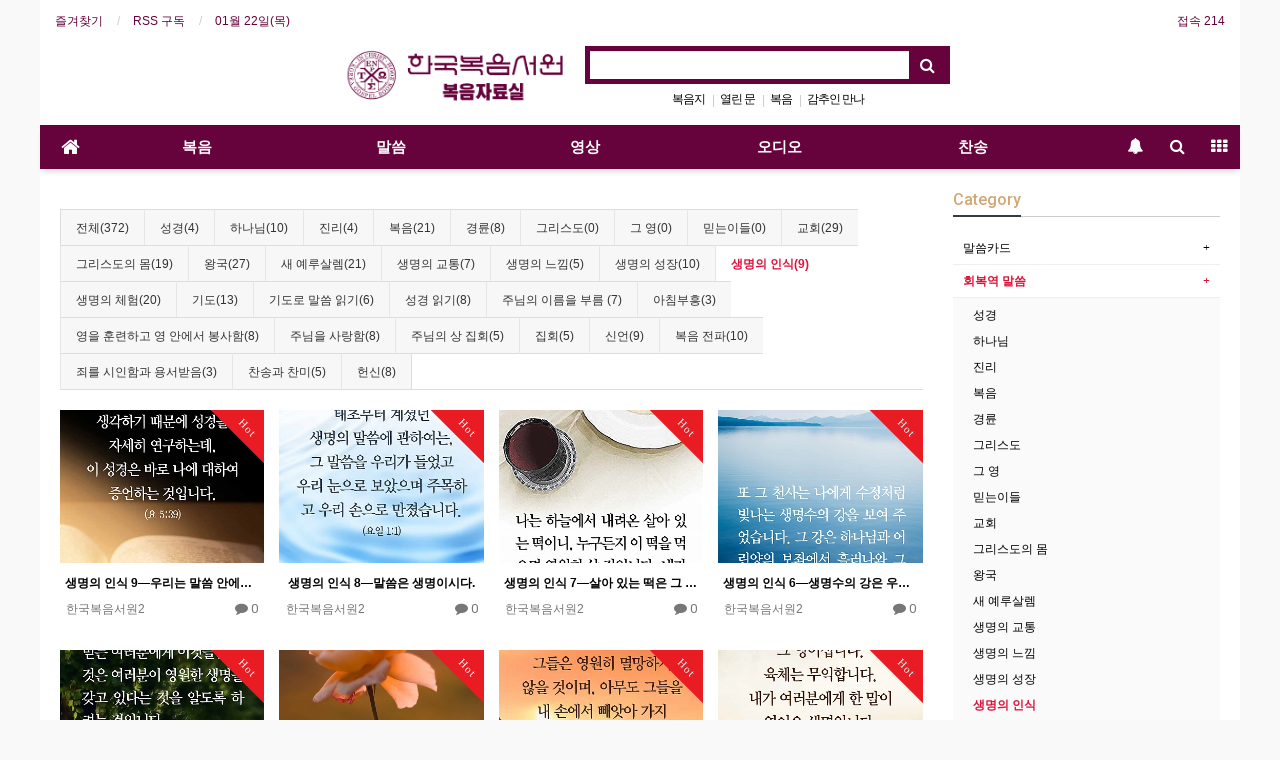

--- FILE ---
content_type: text/html; charset=utf-8
request_url: http://www.kgbr.co.kr/gospel/bbs/board.php?bo_table=recovery_word&sca=%EC%83%9D%EB%AA%85%EC%9D%98+%EC%9D%B8%EC%8B%9D
body_size: 114183
content:
<!doctype html>
<html lang="ko">
<head>
<meta charset="utf-8">
<meta http-equiv="imagetoolbar" content="no">
<meta http-equiv="X-UA-Compatible" content="IE=Edge">
<meta name="title" content="회복역 말씀 1 페이지 > 한국복음서원 복음자료실" />
<meta name="publisher" content="한국복음서원 복음자료실" />
<meta name="author" content="한국복음서원 복음자료실" />
<meta name="robots" content="index,follow" />
<meta name="keywords" content="KGBR, Korea Gospel Book Room, gospel, evangell, 복음, 한국복음서원, 복음서원, 서원, 종교, 서적, 출판사, 한국복음서원 복음자료실" />
<meta name="description" content="바른 신앙, 풍성한 삶을 가꾸어 드리는 한국복음서원" />
<meta name="twitter:card" content="summary_large_image" />
<meta property="og:title" content="회복역 말씀 1 페이지 > 한국복음서원 복음자료실" />
<meta property="og:site_name" content="한국복음서원 복음자료실" />
<meta property="og:author" content="한국복음서원 복음자료실" />
<meta property="og:type" content="" />
<meta property="og:image" content="http://www.kgbr.co.kr/gospel/data/apms/background/ft_logo.png" />
<meta property="og:description" content="바른 신앙, 풍성한 삶을 가꾸어 드리는 한국복음서원" />
<meta property="og:url" content="http://www.kgbr.co.kr/gospel/bbs/board.php?bo_table=recovery_word&sca=%EC%83%9D%EB%AA%85%EC%9D%98+%EC%9D%B8%EC%8B%9D" />
<link rel="image_src" href="http://www.kgbr.co.kr/gospel/data/apms/background/ft_logo.png" />
<link rel="canonical" href="http://www.kgbr.co.kr/gospel/bbs/board.php?bo_table=recovery_word&sca=%EC%83%9D%EB%AA%85%EC%9D%98+%EC%9D%B8%EC%8B%9D" />
<title>회복역 말씀 1 페이지 > 한국복음서원 복음자료실</title>
<link rel="stylesheet" href="http://www.kgbr.co.kr/gospel/css/default.css?ver=171013">
<link rel="stylesheet" href="http://www.kgbr.co.kr/gospel/css/apms.css?ver=171013">

<link rel="stylesheet" href="http://www.kgbr.co.kr/gospel/thema/Basic/assets/bs3/css/bootstrap.min.css" type="text/css" class="thema-mode">
<link rel="stylesheet" href="http://www.kgbr.co.kr/gospel/thema/Basic/colorset/Basic/colorset.css" type="text/css" class="thema-colorset">
<link rel="stylesheet" href="http://www.kgbr.co.kr/gospel/thema/Basic/widget/basic-keyword/widget.css?ver=171013">
<link rel="stylesheet" href="http://www.kgbr.co.kr/gospel/skin/board/gallery/style.css" >
<link rel="stylesheet" href="http://www.kgbr.co.kr/gospel/thema/Basic/widget/basic-category/widget.css?ver=171013">
<link rel="stylesheet" href="http://www.kgbr.co.kr/gospel/thema/Basic/widget/basic-post-list/widget.css?ver=171013">
<link rel="stylesheet" href="http://www.kgbr.co.kr/gospel/thema/Basic/widget/basic-sidebar/widget.css?ver=171013">
<link rel="stylesheet" href="http://www.kgbr.co.kr/gospel/css/font-awesome/css/font-awesome.min.css?ver=171013">
<link rel="stylesheet" href="http://www.kgbr.co.kr/gospel/css/level/basic.css?ver=171013">
<!--[if lte IE 8]>
<script src="http://www.kgbr.co.kr/gospel/js/html5.js"></script>
<![endif]-->
<script>
// �ڹٽ�ũ��Ʈ���� ����ϴ� �������� ����
var g5_url       = "http://www.kgbr.co.kr/gospel";
var g5_bbs_url   = "http://www.kgbr.co.kr/gospel/bbs";
var g5_is_member = "";
var g5_is_admin  = "";
var g5_is_mobile = "";
var g5_bo_table  = "recovery_word";
var g5_sca       = "생명의 인식";
var g5_pim       = "";
var g5_editor    = "smarteditor2";
var g5_responsive    = "1";
var g5_cookie_domain = "";
var g5_purl = "http://www.kgbr.co.kr/gospel/bbs/board.php?bo_table=recovery_word&sca=%EC%83%9D%EB%AA%85%EC%9D%98+%EC%9D%B8%EC%8B%9D";
</script>
<script src="http://www.kgbr.co.kr/gospel/js/jquery-1.11.3.min.js"></script>
<script src="http://www.kgbr.co.kr/gospel/js/jquery-migrate-1.2.1.min.js"></script>
<script src="http://www.kgbr.co.kr/gospel/lang/korean/lang.js?ver=171013"></script>
<script src="http://www.kgbr.co.kr/gospel/js/common.js?ver=171013"></script>
<script src="http://www.kgbr.co.kr/gospel/js/wrest.js?ver=171013"></script>
<script src="http://www.kgbr.co.kr/gospel/js/apms.js?ver=171013"></script>
<script src="http://www.kgbr.co.kr/gospel/plugin/apms/js/jquery.mobile.swipe.min.js"></script>
</head>
<body class="responsive is-pc">
<style>
		.at-container {max-width:1200px;}
	.no-responsive .wrapper, .no-responsive .at-container-wide { min-width:1200px; }
	.no-responsive .boxed.wrapper, .no-responsive .at-container { width:1200px; }
	.at-menu .nav-height { height:44px; line-height:44px !important; }
	.pc-menu, .pc-menu .nav-full-back, .pc-menu .nav-full-height { height:44px; }
	.pc-menu .nav-top.nav-float .menu-a { padding:0px 25px; }
	.pc-menu .nav-top.nav-float .sub-1div::before { left: 25px; }
	.pc-menu .subm-w { width:170px; }
	@media all and (min-width:1200px) {
		.responsive .boxed.wrapper { max-width:1200px; }
	}
</style>

<div id="thema_wrapper" class="wrapper boxed ko">

	<!-- LNB -->
	<aside class="at-lnb">
		<div class="at-container">
			<!-- LNB Left -->
			<div class="pull-left">
				<ul>
					<li><a href="javascript:;" id="favorite">즐겨찾기</a></li>
					<li><a href="http://www.kgbr.co.kr/gospel/rss/rss.php" target="_blank">RSS 구독</a></li>
						
					<li><a>01월 22일(목)</a></li>
				</ul>
			</div>
			<!-- LNB Right -->
			<div class="pull-right">
				<ul>
															<li><a href="http://www.kgbr.co.kr/gospel/bbs/current_connect.php">접속 214</a></li>
									</ul>
			</div>
			<div class="clearfix"></div>
		</div>
	</aside>

	<!-- PC Header -->
	<header class="pc-header">
		<div class="at-container">
			<!-- PC Logo -->
			<div class="header-logo">
				<a href="http://www.kgbr.co.kr/gospel">
					<img src="/gospel/img/logo.png" />
				</a>
				<!-- <span class="header-desc">복음 자료실</span> -->
			</div>
			<!-- PC Search -->
			<div class="header-search">
				<form name="tsearch" method="get" onsubmit="return tsearch_submit(this);" role="form" class="form">
				<input type="hidden" name="url"	value="http://www.kgbr.co.kr/gospel/bbs/search.php">
					<div class="input-group input-group-sm">
						<input type="text" name="stx" class="form-control input-sm" value="">
						<span class="input-group-btn">
							<button type="submit" class="btn btn-sm"><i class="fa fa-search fa-lg"></i></button>
						</span>
					</div>
				</form>
				<div class="header-keyword">
					<div class="basic-keyword">
			<span class="stx">
						<a href="http://www.kgbr.co.kr/gospel/bbs/search.php?stx=%EB%B3%B5%EC%9D%8C%EC%A7%80">복음지</a>
		</span>
			<span class="stx">
							<span class="sp">|</span>
						<a href="http://www.kgbr.co.kr/gospel/bbs/search.php?stx=+%EC%97%B4%EB%A6%B0+%EB%AC%B8"> 열린 문</a>
		</span>
			<span class="stx">
							<span class="sp">|</span>
						<a href="http://www.kgbr.co.kr/gospel/bbs/search.php?stx=+%EB%B3%B5%EC%9D%8C"> 복음</a>
		</span>
			<span class="stx">
							<span class="sp">|</span>
						<a href="http://www.kgbr.co.kr/gospel/bbs/search.php?stx=+%EA%B0%90%EC%B6%94%EC%9D%B8+%EB%A7%8C%EB%82%98"> 감추인 만나</a>
		</span>
	</div>
				</div>
			</div>
			<div class="clearfix"></div>
		</div>
	</header>

	<!-- Mobile Header -->
	<header class="m-header">
		<div class="at-container">
			<div class="header-wrap" style="text-align: center; background-color: white !important;">
				<a href="http://www.kgbr.co.kr/gospel">
					<img style="width: 70vw; max-width: 300px" alt="바른 신앙, 풍성한 삶을 가꾸어 드리는 한국복음서원" src="/gospel/img/logo.png">
				</a>
			</div>
			<div class="header-wrap" style="text-align: center; background-color: #66023C">
				<div class="header-icon">
					<!-- <a href="javascript:;" onclick="sidebar_open('sidebar-user');">
						<i class="fa fa-user"></i>
					</a> -->
				</div>
				<div class="header-logo en">
					<!-- Mobile Logo -->
					<div class="header-keyword">
					<font color="white" size="3"><div class="basic-keyword">
			<span class="stx">
						<a href="http://www.kgbr.co.kr/gospel/bbs/search.php?stx=%EB%B3%B5%EC%9D%8C%EC%A7%80">복음지</a>
		</span>
			<span class="stx">
							<span class="sp">|</span>
						<a href="http://www.kgbr.co.kr/gospel/bbs/search.php?stx=+%EB%B3%B5%EC%9D%8C"> 복음</a>
		</span>
			<span class="stx">
							<span class="sp">|</span>
						<a href="http://www.kgbr.co.kr/gospel/bbs/search.php?stx=+%EA%B0%90%EC%B6%94%EC%9D%B8+%EB%A7%8C%EB%82%98"> 감추인 만나</a>
		</span>
			<span class="stx">
							<span class="sp">|</span>
						<a href="http://www.kgbr.co.kr/gospel/bbs/search.php?stx=+%EC%97%B4%EB%A6%B0+%EB%AC%B8"> 열린 문</a>
		</span>
	</div>
</font>
					</div>
				</div>
				<div class="header-icon">
					<a href="javascript:;" onclick="sidebar_open('sidebar-search');">
						<i class="fa fa-search"></i>
					</a>
				</div>
			</div>
			<div class="clearfix"></div>
		</div>
	</header>

	<!-- Menu -->
	<nav class="at-menu">
		<!-- PC Menu -->
		<div class="pc-menu">
			<!-- Menu Button & Right Icon Menu -->
			<div class="at-container">
				<div class="nav-right nav-rw nav-height">
					<ul>
												<li>
							<a href="javascript:;" onclick="sidebar_open('sidebar-response');" data-original-title="<nobr>알림</nobr>" data-toggle="tooltip" data-placement="top" data-html="true">
								<i class="fa fa-bell"></i>
								<span class="label bg-orangered en" style="display:none;">
									<span class="msgCount">0</span>
								</span>
							</a>
						</li>
						<li>
							<a href="javascript:;" onclick="sidebar_open('sidebar-search');" data-original-title="<nobr>검색</nobr>" data-toggle="tooltip" data-placement="top" data-html="true">
								<i class="fa fa-search"></i>
							</a>
						</li>
						<li class="menu-all-icon" data-original-title="<nobr>전체메뉴</nobr>" data-toggle="tooltip" data-placement="top" data-html="true">
							<a href="javascript:;" data-toggle="collapse" data-target="#menu-all">
								<i class="fa fa-th"></i>
							</a>
						</li>
					</ul>
					<div class="clearfix"></div>
				</div>
			</div>
			

	<div class="nav-visible">
		<div class="at-container">
			<div class="nav-top nav-both nav-slide">
				<ul class="menu-ul">
				<li class="menu-li nav-home off">
					<a class="menu-a nav-height" href="http://www.kgbr.co.kr/gospel">
						<i class="fa fa-home"></i>
					</a>
				</li>
									<li class="menu-li off">
						<a class="menu-a nav-height" href="http://www.kgbr.co.kr/gospel/bbs/board.php?bo_table=track">
							복음													</a>
													<div class="sub-slide sub-1div">
								<ul class="sub-1dul">
								
									
									<li class="sub-1dli off">
										<a href="http://www.kgbr.co.kr/gospel/bbs/board.php?bo_table=track" class="sub-1da sub-icon">
											복음지																					</a>
																					<div class="sub-slide sub-2div">
												<ul class="sub-2dul subm-w pull-left">					
																									
													
													<li class="sub-2dli off">
														<a href="http://www.kgbr.co.kr/gospel/bbs/board.php?bo_table=track&sca=%EB%B3%B5%EC%9D%8C%EC%86%8C%EC%B1%85%EC%9E%90" class="sub-2da">
															복음소책자																													</a>
													</li>
																									
													
													<li class="sub-2dli off">
														<a href="http://www.kgbr.co.kr/gospel/bbs/board.php?bo_table=track&sca=%EB%B3%B5%EC%9D%8C%EC%A7%80" class="sub-2da">
															복음지																													</a>
													</li>
																									
													
													<li class="sub-2dli off">
														<a href="http://www.kgbr.co.kr/gospel/bbs/board.php?bo_table=track&sca=%EB%8B%A4%EC%9D%8C%EC%84%B8%EB%8C%80+%EB%B3%B5%EC%9D%8C%EC%A7%80" class="sub-2da">
															다음세대 복음지																													</a>
													</li>
																									
													
													<li class="sub-2dli off">
														<a href="http://www.kgbr.co.kr/gospel/bbs/board.php?bo_table=track&sca=%EB%B3%B5%EC%9D%8C%EC%97%BD%EC%84%9C" class="sub-2da">
															복음엽서																													</a>
													</li>
																								</ul>
																								<div class="clearfix"></div>
											</div>
																			</li>
								
									
									<li class="sub-1dli off">
										<a href="https://www.kgbr.co.kr/members/views/opendoor.php" class="sub-1da">
											열린문																					</a>
																			</li>
								
									
									<li class="sub-1dli off">
										<a href="https://highpeaktruth.org/" class="sub-1da">
											높은 복음																					</a>
																			</li>
																</ul>
							</div>
											</li>
									<li class="menu-li on">
						<a class="menu-a nav-height" href="http://www.kgbr.co.kr/gospel/bbs/board.php?bo_table=card">
							말씀													</a>
													<div class="sub-slide sub-1div">
								<ul class="sub-1dul">
								
									
									<li class="sub-1dli off">
										<a href="http://www.kgbr.co.kr/gospel/bbs/board.php?bo_table=card" class="sub-1da sub-icon">
											말씀카드																					</a>
																					<div class="sub-slide sub-2div">
												<ul class="sub-2dul subm-w pull-left">					
																									
													
													<li class="sub-2dli off">
														<a href="http://www.kgbr.co.kr/gospel/bbs/board.php?bo_table=card&sca=%EC%B0%BD%EC%84%B8%EA%B8%B0" class="sub-2da">
															창세기																													</a>
													</li>
																									
													
													<li class="sub-2dli off">
														<a href="http://www.kgbr.co.kr/gospel/bbs/board.php?bo_table=card&sca=%EC%B6%9C%EC%95%A0%EA%B5%BD%EA%B8%B0" class="sub-2da">
															출애굽기																													</a>
													</li>
																									
													
													<li class="sub-2dli off">
														<a href="http://www.kgbr.co.kr/gospel/bbs/board.php?bo_table=card&sca=%EB%A0%88%EC%9C%84%EA%B8%B0" class="sub-2da">
															레위기																													</a>
													</li>
																									
													
													<li class="sub-2dli off">
														<a href="http://www.kgbr.co.kr/gospel/bbs/board.php?bo_table=card&sca=%EB%AF%BC%EC%88%98%EA%B8%B0" class="sub-2da">
															민수기																													</a>
													</li>
																									
													
													<li class="sub-2dli off">
														<a href="http://www.kgbr.co.kr/gospel/bbs/board.php?bo_table=card&sca=%EC%8B%A0%EB%AA%85%EA%B8%B0" class="sub-2da">
															신명기																													</a>
													</li>
																									
													
													<li class="sub-2dli off">
														<a href="http://www.kgbr.co.kr/gospel/bbs/board.php?bo_table=card&sca=%EC%97%AC%ED%98%B8%EC%88%98%EC%95%84%EA%B8%B0" class="sub-2da">
															여호수아기																													</a>
													</li>
																									
													
													<li class="sub-2dli off">
														<a href="http://www.kgbr.co.kr/gospel/bbs/board.php?bo_table=card&sca=%EC%82%AC%EC%82%AC%EA%B8%B0" class="sub-2da">
															사사기																													</a>
													</li>
																									
													
													<li class="sub-2dli off">
														<a href="http://www.kgbr.co.kr/gospel/bbs/board.php?bo_table=card&sca=%EB%A3%BB%EA%B8%B0" class="sub-2da">
															룻기																													</a>
													</li>
																									
													
													<li class="sub-2dli off">
														<a href="http://www.kgbr.co.kr/gospel/bbs/board.php?bo_table=card&sca=%EC%82%AC%EB%AC%B4%EC%97%98%EA%B8%B0%EC%83%81" class="sub-2da">
															사무엘기상																													</a>
													</li>
																									
													
													<li class="sub-2dli off">
														<a href="http://www.kgbr.co.kr/gospel/bbs/board.php?bo_table=card&sca=%EC%82%AC%EB%AC%B4%EC%97%98%EA%B8%B0%ED%95%98" class="sub-2da">
															사무엘기하																													</a>
													</li>
																									
													
													<li class="sub-2dli off">
														<a href="http://www.kgbr.co.kr/gospel/bbs/board.php?bo_table=card&sca=%EC%97%B4%EC%99%95%EA%B8%B0%EC%83%81" class="sub-2da">
															열왕기상																													</a>
													</li>
																									
													
													<li class="sub-2dli off">
														<a href="http://www.kgbr.co.kr/gospel/bbs/board.php?bo_table=card&sca=%EC%97%B4%EC%99%95%EA%B8%B0%ED%95%98" class="sub-2da">
															열왕기하																													</a>
													</li>
																									
													
													<li class="sub-2dli off">
														<a href="http://www.kgbr.co.kr/gospel/bbs/board.php?bo_table=card&sca=%EC%97%AD%EB%8C%80%EA%B8%B0%EC%83%81" class="sub-2da">
															역대기상																													</a>
													</li>
																									
													
													<li class="sub-2dli off">
														<a href="http://www.kgbr.co.kr/gospel/bbs/board.php?bo_table=card&sca=%EC%97%AD%EB%8C%80%EA%B8%B0%ED%95%98" class="sub-2da">
															역대기하																													</a>
													</li>
																									
													
													<li class="sub-2dli off">
														<a href="http://www.kgbr.co.kr/gospel/bbs/board.php?bo_table=card&sca=%EC%97%90%EC%8A%A4%EB%9D%BC%EA%B8%B0" class="sub-2da">
															에스라기																													</a>
													</li>
																									
													
													<li class="sub-2dli off">
														<a href="http://www.kgbr.co.kr/gospel/bbs/board.php?bo_table=card&sca=%EB%8A%90%ED%97%A4%EB%AF%B8%EC%95%BC%EA%B8%B0" class="sub-2da">
															느헤미야기																													</a>
													</li>
																									
													
													<li class="sub-2dli off">
														<a href="http://www.kgbr.co.kr/gospel/bbs/board.php?bo_table=card&sca=%EC%97%90%EC%8A%A4%EB%8D%94%EA%B8%B0" class="sub-2da">
															에스더기																													</a>
													</li>
																									
													
													<li class="sub-2dli off">
														<a href="http://www.kgbr.co.kr/gospel/bbs/board.php?bo_table=card&sca=%EC%9A%A5%EA%B8%B0" class="sub-2da">
															욥기																													</a>
													</li>
																									
													
													<li class="sub-2dli off">
														<a href="http://www.kgbr.co.kr/gospel/bbs/board.php?bo_table=card&sca=%EC%8B%9C%ED%8E%B8" class="sub-2da">
															시편																													</a>
													</li>
																									
													
													<li class="sub-2dli off">
														<a href="http://www.kgbr.co.kr/gospel/bbs/board.php?bo_table=card&sca=%EC%9E%A0%EC%96%B8" class="sub-2da">
															잠언																													</a>
													</li>
																									
													
													<li class="sub-2dli off">
														<a href="http://www.kgbr.co.kr/gospel/bbs/board.php?bo_table=card&sca=%EC%A0%84%EB%8F%84%EC%84%9C" class="sub-2da">
															전도서																													</a>
													</li>
																									
													
													<li class="sub-2dli off">
														<a href="http://www.kgbr.co.kr/gospel/bbs/board.php?bo_table=card&sca=%EC%95%84%EA%B0%80" class="sub-2da">
															아가																													</a>
													</li>
																									
													
													<li class="sub-2dli off">
														<a href="http://www.kgbr.co.kr/gospel/bbs/board.php?bo_table=card&sca=%EC%9D%B4%EC%82%AC%EC%95%BC%EC%84%9C" class="sub-2da">
															이사야서																													</a>
													</li>
																									
													
													<li class="sub-2dli off">
														<a href="http://www.kgbr.co.kr/gospel/bbs/board.php?bo_table=card&sca=%EC%98%88%EB%A0%88%EB%AF%B8%EC%95%BC%EC%84%9C" class="sub-2da">
															예레미야서																													</a>
													</li>
																									
													
													<li class="sub-2dli off">
														<a href="http://www.kgbr.co.kr/gospel/bbs/board.php?bo_table=card&sca=%EC%98%88%EB%A0%88%EB%AF%B8%EC%95%BC%EC%95%A0%EA%B0%80" class="sub-2da">
															예레미야애가																													</a>
													</li>
																									
													
													<li class="sub-2dli off">
														<a href="http://www.kgbr.co.kr/gospel/bbs/board.php?bo_table=card&sca=%EC%97%90%EC%8A%A4%EA%B2%94%EC%84%9C" class="sub-2da">
															에스겔서																													</a>
													</li>
																									
													
													<li class="sub-2dli off">
														<a href="http://www.kgbr.co.kr/gospel/bbs/board.php?bo_table=card&sca=%EB%8B%A4%EB%8B%88%EC%97%98%EC%84%9C" class="sub-2da">
															다니엘서																													</a>
													</li>
																									
													
													<li class="sub-2dli off">
														<a href="http://www.kgbr.co.kr/gospel/bbs/board.php?bo_table=card&sca=%ED%98%B8%EC%84%B8%EC%95%84%EC%84%9C" class="sub-2da">
															호세아서																													</a>
													</li>
																									
													
													<li class="sub-2dli off">
														<a href="http://www.kgbr.co.kr/gospel/bbs/board.php?bo_table=card&sca=%EC%9A%94%EC%97%98%EC%84%9C" class="sub-2da">
															요엘서																													</a>
													</li>
																									
													
													<li class="sub-2dli off">
														<a href="http://www.kgbr.co.kr/gospel/bbs/board.php?bo_table=card&sca=%EC%95%84%EB%AA%A8%EC%8A%A4%EC%84%9C" class="sub-2da">
															아모스서																													</a>
													</li>
																									
													
													<li class="sub-2dli off">
														<a href="http://www.kgbr.co.kr/gospel/bbs/board.php?bo_table=card&sca=%EC%98%A4%EB%B0%94%EB%8C%9C%EC%84%9C" class="sub-2da">
															오바댜서																													</a>
													</li>
																									
													
													<li class="sub-2dli off">
														<a href="http://www.kgbr.co.kr/gospel/bbs/board.php?bo_table=card&sca=%EC%9A%94%EB%82%98%EC%84%9C" class="sub-2da">
															요나서																													</a>
													</li>
																									
													
													<li class="sub-2dli off">
														<a href="http://www.kgbr.co.kr/gospel/bbs/board.php?bo_table=card&sca=%EB%AF%B8%EA%B0%80%EC%84%9C" class="sub-2da">
															미가서																													</a>
													</li>
																									
													
													<li class="sub-2dli off">
														<a href="http://www.kgbr.co.kr/gospel/bbs/board.php?bo_table=card&sca=%EB%82%98%ED%9B%94%EC%84%9C" class="sub-2da">
															나훔서																													</a>
													</li>
																									
													
													<li class="sub-2dli off">
														<a href="http://www.kgbr.co.kr/gospel/bbs/board.php?bo_table=card&sca=%ED%95%98%EB%B0%95%EA%B5%AD%EC%84%9C" class="sub-2da">
															하박국서																													</a>
													</li>
																									
													
													<li class="sub-2dli off">
														<a href="http://www.kgbr.co.kr/gospel/bbs/board.php?bo_table=card&sca=%EC%8A%A4%EB%B0%94%EB%83%90%EC%84%9C" class="sub-2da">
															스바냐서																													</a>
													</li>
																									
													
													<li class="sub-2dli off">
														<a href="http://www.kgbr.co.kr/gospel/bbs/board.php?bo_table=card&sca=%ED%95%99%EA%B0%9C%EC%84%9C" class="sub-2da">
															학개서																													</a>
													</li>
																									
													
													<li class="sub-2dli off">
														<a href="http://www.kgbr.co.kr/gospel/bbs/board.php?bo_table=card&sca=%EC%8A%A4%EA%B0%80%EB%9E%B4%EC%84%9C" class="sub-2da">
															스가랴서																													</a>
													</li>
																									
													
													<li class="sub-2dli off">
														<a href="http://www.kgbr.co.kr/gospel/bbs/board.php?bo_table=card&sca=%EB%A7%90%EB%9D%BC%EA%B8%B0%EC%84%9C" class="sub-2da">
															말라기서																													</a>
													</li>
																									
													
													<li class="sub-2dli off">
														<a href="http://www.kgbr.co.kr/gospel/bbs/board.php?bo_table=card&sca=%EB%A7%88%ED%83%9C%EB%B3%B5%EC%9D%8C" class="sub-2da">
															마태복음																													</a>
													</li>
																									
													
													<li class="sub-2dli off">
														<a href="http://www.kgbr.co.kr/gospel/bbs/board.php?bo_table=card&sca=%EB%A7%88%EA%B0%80%EB%B3%B5%EC%9D%8C" class="sub-2da">
															마가복음																													</a>
													</li>
																									
													
													<li class="sub-2dli off">
														<a href="http://www.kgbr.co.kr/gospel/bbs/board.php?bo_table=card&sca=%EB%88%84%EA%B0%80%EB%B3%B5%EC%9D%8C" class="sub-2da">
															누가복음																													</a>
													</li>
																									
													
													<li class="sub-2dli off">
														<a href="http://www.kgbr.co.kr/gospel/bbs/board.php?bo_table=card&sca=%EC%9A%94%ED%95%9C%EB%B3%B5%EC%9D%8C" class="sub-2da">
															요한복음																													</a>
													</li>
																									
													
													<li class="sub-2dli off">
														<a href="http://www.kgbr.co.kr/gospel/bbs/board.php?bo_table=card&sca=%EC%82%AC%EB%8F%84%ED%96%89%EC%A0%84" class="sub-2da">
															사도행전																													</a>
													</li>
																									
													
													<li class="sub-2dli off">
														<a href="http://www.kgbr.co.kr/gospel/bbs/board.php?bo_table=card&sca=%EB%A1%9C%EB%A7%88%EC%84%9C" class="sub-2da">
															로마서																													</a>
													</li>
																									
													
													<li class="sub-2dli off">
														<a href="http://www.kgbr.co.kr/gospel/bbs/board.php?bo_table=card&sca=%EA%B3%A0%EB%A6%B0%EB%8F%84%EC%A0%84%EC%84%9C" class="sub-2da">
															고린도전서																													</a>
													</li>
																									
													
													<li class="sub-2dli off">
														<a href="http://www.kgbr.co.kr/gospel/bbs/board.php?bo_table=card&sca=%EA%B3%A0%EB%A6%B0%EB%8F%84%ED%9B%84%EC%84%9C" class="sub-2da">
															고린도후서																													</a>
													</li>
																									
													
													<li class="sub-2dli off">
														<a href="http://www.kgbr.co.kr/gospel/bbs/board.php?bo_table=card&sca=%EA%B0%88%EB%9D%BC%EB%94%94%EC%95%84%EC%84%9C" class="sub-2da">
															갈라디아서																													</a>
													</li>
																									
													
													<li class="sub-2dli off">
														<a href="http://www.kgbr.co.kr/gospel/bbs/board.php?bo_table=card&sca=%EC%97%90%EB%B2%A0%EC%86%8C%EC%84%9C" class="sub-2da">
															에베소서																													</a>
													</li>
																									
													
													<li class="sub-2dli off">
														<a href="http://www.kgbr.co.kr/gospel/bbs/board.php?bo_table=card&sca=%EB%B9%8C%EB%A6%BD%EB%B3%B4%EC%84%9C" class="sub-2da">
															빌립보서																													</a>
													</li>
																									
													
													<li class="sub-2dli off">
														<a href="http://www.kgbr.co.kr/gospel/bbs/board.php?bo_table=card&sca=%EA%B3%A8%EB%A1%9C%EC%83%88%EC%84%9C" class="sub-2da">
															골로새서																													</a>
													</li>
																									
													
													<li class="sub-2dli off">
														<a href="http://www.kgbr.co.kr/gospel/bbs/board.php?bo_table=card&sca=%EB%8D%B0%EC%82%B4%EB%A1%9C%EB%8B%88%EA%B0%80%EC%A0%84%EC%84%9C" class="sub-2da">
															데살로니가전서																													</a>
													</li>
																									
													
													<li class="sub-2dli off">
														<a href="http://www.kgbr.co.kr/gospel/bbs/board.php?bo_table=card&sca=%EB%8D%B0%EC%82%B4%EB%A1%9C%EB%8B%88%EA%B0%80%ED%9B%84%EC%84%9C" class="sub-2da">
															데살로니가후서																													</a>
													</li>
																									
													
													<li class="sub-2dli off">
														<a href="http://www.kgbr.co.kr/gospel/bbs/board.php?bo_table=card&sca=%EB%94%94%EB%AA%A8%EB%8D%B0%EC%A0%84%EC%84%9C" class="sub-2da">
															디모데전서																													</a>
													</li>
																									
													
													<li class="sub-2dli off">
														<a href="http://www.kgbr.co.kr/gospel/bbs/board.php?bo_table=card&sca=%EB%94%94%EB%AA%A8%EB%8D%B0%ED%9B%84%EC%84%9C" class="sub-2da">
															디모데후서																													</a>
													</li>
																									
													
													<li class="sub-2dli off">
														<a href="http://www.kgbr.co.kr/gospel/bbs/board.php?bo_table=card&sca=%EB%94%94%EB%8F%84%EC%84%9C" class="sub-2da">
															디도서																													</a>
													</li>
																									
													
													<li class="sub-2dli off">
														<a href="http://www.kgbr.co.kr/gospel/bbs/board.php?bo_table=card&sca=%EB%B9%8C%EB%A0%88%EB%AA%AC%EC%84%9C" class="sub-2da">
															빌레몬서																													</a>
													</li>
																									
													
													<li class="sub-2dli off">
														<a href="http://www.kgbr.co.kr/gospel/bbs/board.php?bo_table=card&sca=%ED%9E%88%EB%B8%8C%EB%A6%AC%EC%84%9C" class="sub-2da">
															히브리서																													</a>
													</li>
																									
													
													<li class="sub-2dli off">
														<a href="http://www.kgbr.co.kr/gospel/bbs/board.php?bo_table=card&sca=%EC%95%BC%EA%B3%A0%EB%B3%B4%EC%84%9C" class="sub-2da">
															야고보서																													</a>
													</li>
																									
													
													<li class="sub-2dli off">
														<a href="http://www.kgbr.co.kr/gospel/bbs/board.php?bo_table=card&sca=%EB%B2%A0%EB%93%9C%EB%A1%9C%EC%A0%84%EC%84%9C" class="sub-2da">
															베드로전서																													</a>
													</li>
																									
													
													<li class="sub-2dli off">
														<a href="http://www.kgbr.co.kr/gospel/bbs/board.php?bo_table=card&sca=%EB%B2%A0%EB%93%9C%EB%A1%9C%ED%9B%84%EC%84%9C" class="sub-2da">
															베드로후서																													</a>
													</li>
																									
													
													<li class="sub-2dli off">
														<a href="http://www.kgbr.co.kr/gospel/bbs/board.php?bo_table=card&sca=%EC%9A%94%ED%95%9C%EC%9D%BC%EC%84%9C" class="sub-2da">
															요한일서																													</a>
													</li>
																									
													
													<li class="sub-2dli off">
														<a href="http://www.kgbr.co.kr/gospel/bbs/board.php?bo_table=card&sca=%EC%9A%94%ED%95%9C%EC%9D%B4%EC%84%9C" class="sub-2da">
															요한이서																													</a>
													</li>
																									
													
													<li class="sub-2dli off">
														<a href="http://www.kgbr.co.kr/gospel/bbs/board.php?bo_table=card&sca=%EC%9A%94%ED%95%9C%EC%82%BC%EC%84%9C" class="sub-2da">
															요한삼서																													</a>
													</li>
																									
													
													<li class="sub-2dli off">
														<a href="http://www.kgbr.co.kr/gospel/bbs/board.php?bo_table=card&sca=%EC%9C%A0%EB%8B%A4%EC%84%9C" class="sub-2da">
															유다서																													</a>
													</li>
																									
													
													<li class="sub-2dli off">
														<a href="http://www.kgbr.co.kr/gospel/bbs/board.php?bo_table=card&sca=%EC%9A%94%ED%95%9C%EA%B3%84%EC%8B%9C%EB%A1%9D" class="sub-2da">
															요한계시록																													</a>
													</li>
																								</ul>
																								<div class="clearfix"></div>
											</div>
																			</li>
								
									
									<li class="sub-1dli on">
										<a href="http://www.kgbr.co.kr/gospel/bbs/board.php?bo_table=recovery_word" class="sub-1da sub-icon">
											회복역 말씀																					</a>
																					<div class="sub-slide sub-2div">
												<ul class="sub-2dul subm-w pull-left">					
																									
													
													<li class="sub-2dli off">
														<a href="http://www.kgbr.co.kr/gospel/bbs/board.php?bo_table=recovery_word&sca=%EC%84%B1%EA%B2%BD" class="sub-2da">
															성경																													</a>
													</li>
																									
													
													<li class="sub-2dli off">
														<a href="http://www.kgbr.co.kr/gospel/bbs/board.php?bo_table=recovery_word&sca=%ED%95%98%EB%82%98%EB%8B%98" class="sub-2da">
															하나님																													</a>
													</li>
																									
													
													<li class="sub-2dli off">
														<a href="http://www.kgbr.co.kr/gospel/bbs/board.php?bo_table=recovery_word&sca=%EC%A7%84%EB%A6%AC" class="sub-2da">
															진리																													</a>
													</li>
																									
													
													<li class="sub-2dli off">
														<a href="http://www.kgbr.co.kr/gospel/bbs/board.php?bo_table=recovery_word&sca=%EB%B3%B5%EC%9D%8C" class="sub-2da">
															복음																													</a>
													</li>
																									
													
													<li class="sub-2dli off">
														<a href="http://www.kgbr.co.kr/gospel/bbs/board.php?bo_table=recovery_word&sca=%EA%B2%BD%EB%A5%9C" class="sub-2da">
															경륜																													</a>
													</li>
																									
													
													<li class="sub-2dli off">
														<a href="http://www.kgbr.co.kr/gospel/bbs/board.php?bo_table=recovery_word&sca=+%EA%B7%B8%EB%A6%AC%EC%8A%A4%EB%8F%84" class="sub-2da">
															 그리스도																													</a>
													</li>
																									
													
													<li class="sub-2dli off">
														<a href="http://www.kgbr.co.kr/gospel/bbs/board.php?bo_table=recovery_word&sca=+%EA%B7%B8+%EC%98%81" class="sub-2da">
															 그 영																													</a>
													</li>
																									
													
													<li class="sub-2dli off">
														<a href="http://www.kgbr.co.kr/gospel/bbs/board.php?bo_table=recovery_word&sca=+%EB%AF%BF%EB%8A%94%EC%9D%B4%EB%93%A4" class="sub-2da">
															 믿는이들																													</a>
													</li>
																									
													
													<li class="sub-2dli off">
														<a href="http://www.kgbr.co.kr/gospel/bbs/board.php?bo_table=recovery_word&sca=%EA%B5%90%ED%9A%8C" class="sub-2da">
															교회																													</a>
													</li>
																									
													
													<li class="sub-2dli off">
														<a href="http://www.kgbr.co.kr/gospel/bbs/board.php?bo_table=recovery_word&sca=%EA%B7%B8%EB%A6%AC%EC%8A%A4%EB%8F%84%EC%9D%98+%EB%AA%B8" class="sub-2da">
															그리스도의 몸																													</a>
													</li>
																									
													
													<li class="sub-2dli off">
														<a href="http://www.kgbr.co.kr/gospel/bbs/board.php?bo_table=recovery_word&sca=%EC%99%95%EA%B5%AD" class="sub-2da">
															왕국																													</a>
													</li>
																									
													
													<li class="sub-2dli off">
														<a href="http://www.kgbr.co.kr/gospel/bbs/board.php?bo_table=recovery_word&sca=%EC%83%88+%EC%98%88%EB%A3%A8%EC%82%B4%EB%A0%98" class="sub-2da">
															새 예루살렘																													</a>
													</li>
																									
													
													<li class="sub-2dli off">
														<a href="http://www.kgbr.co.kr/gospel/bbs/board.php?bo_table=recovery_word&sca=%EC%83%9D%EB%AA%85%EC%9D%98+%EA%B5%90%ED%86%B5" class="sub-2da">
															생명의 교통																													</a>
													</li>
																									
													
													<li class="sub-2dli off">
														<a href="http://www.kgbr.co.kr/gospel/bbs/board.php?bo_table=recovery_word&sca=%EC%83%9D%EB%AA%85%EC%9D%98+%EB%8A%90%EB%82%8C" class="sub-2da">
															생명의 느낌																													</a>
													</li>
																									
													
													<li class="sub-2dli off">
														<a href="http://www.kgbr.co.kr/gospel/bbs/board.php?bo_table=recovery_word&sca=%EC%83%9D%EB%AA%85%EC%9D%98+%EC%84%B1%EC%9E%A5" class="sub-2da">
															생명의 성장																													</a>
													</li>
																									
													
													<li class="sub-2dli on">
														<a href="http://www.kgbr.co.kr/gospel/bbs/board.php?bo_table=recovery_word&sca=%EC%83%9D%EB%AA%85%EC%9D%98+%EC%9D%B8%EC%8B%9D" class="sub-2da">
															생명의 인식																													</a>
													</li>
																									
													
													<li class="sub-2dli off">
														<a href="http://www.kgbr.co.kr/gospel/bbs/board.php?bo_table=recovery_word&sca=%EC%83%9D%EB%AA%85%EC%9D%98+%EC%B2%B4%ED%97%98" class="sub-2da">
															생명의 체험																													</a>
													</li>
																									
													
													<li class="sub-2dli off">
														<a href="http://www.kgbr.co.kr/gospel/bbs/board.php?bo_table=recovery_word&sca=%EA%B8%B0%EB%8F%84" class="sub-2da">
															기도																													</a>
													</li>
																									
													
													<li class="sub-2dli off">
														<a href="http://www.kgbr.co.kr/gospel/bbs/board.php?bo_table=recovery_word&sca=%EA%B8%B0%EB%8F%84%EB%A1%9C+%EB%A7%90%EC%94%80+%EC%9D%BD%EA%B8%B0" class="sub-2da">
															기도로 말씀 읽기																													</a>
													</li>
																									
													
													<li class="sub-2dli off">
														<a href="http://www.kgbr.co.kr/gospel/bbs/board.php?bo_table=recovery_word&sca=%EC%84%B1%EA%B2%BD+%EC%9D%BD%EA%B8%B0" class="sub-2da">
															성경 읽기																													</a>
													</li>
																									
													
													<li class="sub-2dli off">
														<a href="http://www.kgbr.co.kr/gospel/bbs/board.php?bo_table=recovery_word&sca=%EC%A3%BC%EB%8B%98%EC%9D%98+%EC%9D%B4%EB%A6%84%EC%9D%84+%EB%B6%80%EB%A6%84+" class="sub-2da">
															주님의 이름을 부름 																													</a>
													</li>
																									
													
													<li class="sub-2dli off">
														<a href="http://www.kgbr.co.kr/gospel/bbs/board.php?bo_table=recovery_word&sca=%EC%95%84%EC%B9%A8%EB%B6%80%ED%9D%A5" class="sub-2da">
															아침부흥																													</a>
													</li>
																									
													
													<li class="sub-2dli off">
														<a href="http://www.kgbr.co.kr/gospel/bbs/board.php?bo_table=recovery_word&sca=%EC%98%81%EC%9D%84+%ED%9B%88%EB%A0%A8%ED%95%98%EA%B3%A0+%EC%98%81+%EC%95%88%EC%97%90%EC%84%9C+%EB%B4%89%EC%82%AC%ED%95%A8" class="sub-2da">
															영을 훈련하고 영 안에서 봉사함																													</a>
													</li>
																									
													
													<li class="sub-2dli off">
														<a href="http://www.kgbr.co.kr/gospel/bbs/board.php?bo_table=recovery_word&sca=%EC%A3%BC%EB%8B%98%EC%9D%84+%EC%82%AC%EB%9E%91%ED%95%A8" class="sub-2da">
															주님을 사랑함																													</a>
													</li>
																									
													
													<li class="sub-2dli off">
														<a href="http://www.kgbr.co.kr/gospel/bbs/board.php?bo_table=recovery_word&sca=%EC%A3%BC%EB%8B%98%EC%9D%98+%EC%83%81+%EC%A7%91%ED%9A%8C" class="sub-2da">
															주님의 상 집회																													</a>
													</li>
																									
													
													<li class="sub-2dli off">
														<a href="http://www.kgbr.co.kr/gospel/bbs/board.php?bo_table=recovery_word&sca=%EC%A7%91%ED%9A%8C" class="sub-2da">
															집회																													</a>
													</li>
																									
													
													<li class="sub-2dli off">
														<a href="http://www.kgbr.co.kr/gospel/bbs/board.php?bo_table=recovery_word&sca=%EC%8B%A0%EC%96%B8" class="sub-2da">
															신언																													</a>
													</li>
																									
													
													<li class="sub-2dli off">
														<a href="http://www.kgbr.co.kr/gospel/bbs/board.php?bo_table=recovery_word&sca=%EB%B3%B5%EC%9D%8C+%EC%A0%84%ED%8C%8C" class="sub-2da">
															복음 전파																													</a>
													</li>
																									
													
													<li class="sub-2dli off">
														<a href="http://www.kgbr.co.kr/gospel/bbs/board.php?bo_table=recovery_word&sca=%EC%A3%84%EB%A5%BC+%EC%8B%9C%EC%9D%B8%ED%95%A8%EA%B3%BC+%EC%9A%A9%EC%84%9C%EB%B0%9B%EC%9D%8C" class="sub-2da">
															죄를 시인함과 용서받음																													</a>
													</li>
																									
													
													<li class="sub-2dli off">
														<a href="http://www.kgbr.co.kr/gospel/bbs/board.php?bo_table=recovery_word&sca=%EC%B0%AC%EC%86%A1%EA%B3%BC+%EC%B0%AC%EB%AF%B8" class="sub-2da">
															찬송과 찬미																													</a>
													</li>
																									
													
													<li class="sub-2dli off">
														<a href="http://www.kgbr.co.kr/gospel/bbs/board.php?bo_table=recovery_word&sca=%ED%97%8C%EC%8B%A0" class="sub-2da">
															헌신																													</a>
													</li>
																								</ul>
																								<div class="clearfix"></div>
											</div>
																			</li>
								
									
									<li class="sub-1dli off">
										<a href="http://www.kgbr.co.kr/gospel/bbs/board.php?bo_table=word" class="sub-1da sub-icon">
											금언																					</a>
																					<div class="sub-slide sub-2div">
												<ul class="sub-2dul subm-w pull-left">					
																									
													
													<li class="sub-2dli off">
														<a href="http://www.kgbr.co.kr/gospel/bbs/board.php?bo_table=word&sca=%EC%9B%8C%EC%B9%98%EB%A7%8C+%EB%8B%88" class="sub-2da">
															워치만 니																													</a>
													</li>
																									
													
													<li class="sub-2dli off">
														<a href="http://www.kgbr.co.kr/gospel/bbs/board.php?bo_table=word&sca=%EC%9C%84%ED%8A%B8%EB%8B%88%EC%8A%A4+%EB%A6%AC" class="sub-2da">
															위트니스 리																													</a>
													</li>
																								</ul>
																								<div class="clearfix"></div>
											</div>
																			</li>
								
									
									<li class="sub-1dli off">
										<a href="http://www.kgbr.co.kr/gospel/bbs/board.php?bo_table=prayer" class="sub-1da">
											기도																					</a>
																			</li>
																</ul>
							</div>
											</li>
									<li class="menu-li off">
						<a class="menu-a nav-height" href="http://www.kgbr.co.kr/gospel/bbs/board.php?bo_table=manna">
							영상													</a>
													<div class="sub-slide sub-1div">
								<ul class="sub-1dul">
								
									
									<li class="sub-1dli off">
										<a href="http://www.kgbr.co.kr/gospel/bbs/board.php?bo_table=video_stream" class="sub-1da">
											생명의 흐름																					</a>
																			</li>
								
									
									<li class="sub-1dli off">
										<a href="http://www.kgbr.co.kr/gospel/bbs/board.php?bo_table=video_conference" class="sub-1da">
											특별 영상																					</a>
																			</li>
								
									
									<li class="sub-1dli off">
										<a href="http://www.kgbr.co.kr/gospel/bbs/board.php?bo_table=keyword" class="sub-1da">
											키워드 복음																					</a>
																			</li>
																</ul>
							</div>
											</li>
									<li class="menu-li off">
						<a class="menu-a nav-height" href="http://www.kgbr.co.kr/gospel/bbs/board.php?bo_table=audiogospel">
							오디오													</a>
													<div class="sub-slide sub-1div">
								<ul class="sub-1dul">
								
									
									<li class="sub-1dli off">
										<a href="http://www.kgbr.co.kr/gospel/bbs/board.php?bo_table=audiogospel" class="sub-1da sub-icon">
											오디오복음																					</a>
																					<div class="sub-slide sub-2div">
												<ul class="sub-2dul subm-w pull-left">					
																									
													
													<li class="sub-2dli off">
														<a href="http://www.kgbr.co.kr/gospel/bbs/board.php?bo_table=audiogospel&sca=%ED%82%A4%EC%9B%8C%EB%93%9C%EB%B3%B5%EC%9D%8C" class="sub-2da">
															키워드복음																													</a>
													</li>
																									
													
													<li class="sub-2dli off">
														<a href="http://www.kgbr.co.kr/gospel/bbs/board.php?bo_table=audiogospel&sca=%EA%B0%84%EC%A6%9D" class="sub-2da">
															간증																													</a>
													</li>
																								</ul>
																								<div class="clearfix"></div>
											</div>
																			</li>
								
									
									<li class="sub-1dli off">
										<a href="http://www.kgbr.co.kr/gospel/bbs/board.php?bo_table=audio_7meeting" class="sub-1da">
											7차집회 풍성히 누리기																					</a>
																			</li>
								
									
									<li class="sub-1dli off">
										<a href="http://www.kgbr.co.kr/gospel/bbs/board.php?bo_table=audio_hymns" class="sub-1da">
											찬송과 누림																					</a>
																			</li>
								
									
									<li class="sub-1dli off">
										<a href="http://www.kgbr.co.kr/gospel/bbs/board.php?bo_table=audio_truth" class="sub-1da">
											진리의 샘																					</a>
																			</li>
																</ul>
							</div>
											</li>
									<li class="menu-li off">
						<a class="menu-a nav-height" href="http://www.kgbr.co.kr/gospel/bbs/board.php?bo_table=hymn">
							찬송													</a>
													<div class="sub-slide sub-1div">
								<ul class="sub-1dul">
								
									
									<li class="sub-1dli off">
										<a href="http://www.kgbr.co.kr/gospel/bbs/board.php?bo_table=hymn" class="sub-1da">
											양식 찬송																					</a>
																			</li>
								
									
									<li class="sub-1dli off">
										<a href="http://www.kgbr.co.kr/gospel/bbs/board.php?bo_table=training_hymn" class="sub-1da">
											훈련 찬송																					</a>
																			</li>
																</ul>
							</div>
											</li>
								<!-- 우측공간 확보용 -->
				<li class="menu-li nav-rw"><a>&nbsp;</a></li>
				</ul>
			</div><!-- .nav-top -->
		</div>	<!-- .nav-container -->
	</div><!-- .nav-visible -->

			<div class="clearfix"></div>
			<div class="nav-back"></div>
		</div><!-- .pc-menu -->

		<!-- PC All Menu -->
		<div class="pc-menu-all">
			<div id="menu-all" class="collapse">
				<div class="at-container table-responsive">
					<table class="table">
					<tr>
											<td class="off">
							<a class="menu-a" href="http://www.kgbr.co.kr/gospel/bbs/board.php?bo_table=track">
								복음															</a>
															<div class="sub-1div">
									<ul class="sub-1dul">
									
										
										<li class="sub-1dli off">
											<a href="http://www.kgbr.co.kr/gospel/bbs/board.php?bo_table=track" class="sub-1da sub-icon">
												복음지																							</a>
										</li>
									
										
										<li class="sub-1dli off">
											<a href="https://www.kgbr.co.kr/members/views/opendoor.php" class="sub-1da">
												열린문																							</a>
										</li>
									
										
										<li class="sub-1dli off">
											<a href="https://highpeaktruth.org/" class="sub-1da">
												높은 복음																							</a>
										</li>
																		</ul>
								</div>
													</td>
											<td class="on">
							<a class="menu-a" href="http://www.kgbr.co.kr/gospel/bbs/board.php?bo_table=card">
								말씀															</a>
															<div class="sub-1div">
									<ul class="sub-1dul">
									
										
										<li class="sub-1dli off">
											<a href="http://www.kgbr.co.kr/gospel/bbs/board.php?bo_table=card" class="sub-1da sub-icon">
												말씀카드																							</a>
										</li>
									
										
										<li class="sub-1dli on">
											<a href="http://www.kgbr.co.kr/gospel/bbs/board.php?bo_table=recovery_word" class="sub-1da sub-icon">
												회복역 말씀																							</a>
										</li>
									
										
										<li class="sub-1dli off">
											<a href="http://www.kgbr.co.kr/gospel/bbs/board.php?bo_table=word" class="sub-1da sub-icon">
												금언																							</a>
										</li>
									
										
										<li class="sub-1dli off">
											<a href="http://www.kgbr.co.kr/gospel/bbs/board.php?bo_table=prayer" class="sub-1da">
												기도																							</a>
										</li>
																		</ul>
								</div>
													</td>
											<td class="off">
							<a class="menu-a" href="http://www.kgbr.co.kr/gospel/bbs/board.php?bo_table=manna">
								영상															</a>
															<div class="sub-1div">
									<ul class="sub-1dul">
									
										
										<li class="sub-1dli off">
											<a href="http://www.kgbr.co.kr/gospel/bbs/board.php?bo_table=video_stream" class="sub-1da">
												생명의 흐름																							</a>
										</li>
									
										
										<li class="sub-1dli off">
											<a href="http://www.kgbr.co.kr/gospel/bbs/board.php?bo_table=video_conference" class="sub-1da">
												특별 영상																							</a>
										</li>
									
										
										<li class="sub-1dli off">
											<a href="http://www.kgbr.co.kr/gospel/bbs/board.php?bo_table=keyword" class="sub-1da">
												키워드 복음																							</a>
										</li>
																		</ul>
								</div>
													</td>
											<td class="off">
							<a class="menu-a" href="http://www.kgbr.co.kr/gospel/bbs/board.php?bo_table=audiogospel">
								오디오															</a>
															<div class="sub-1div">
									<ul class="sub-1dul">
									
										
										<li class="sub-1dli off">
											<a href="http://www.kgbr.co.kr/gospel/bbs/board.php?bo_table=audiogospel" class="sub-1da sub-icon">
												오디오복음																							</a>
										</li>
									
										
										<li class="sub-1dli off">
											<a href="http://www.kgbr.co.kr/gospel/bbs/board.php?bo_table=audio_7meeting" class="sub-1da">
												7차집회 풍성히 누리기																							</a>
										</li>
									
										
										<li class="sub-1dli off">
											<a href="http://www.kgbr.co.kr/gospel/bbs/board.php?bo_table=audio_hymns" class="sub-1da">
												찬송과 누림																							</a>
										</li>
									
										
										<li class="sub-1dli off">
											<a href="http://www.kgbr.co.kr/gospel/bbs/board.php?bo_table=audio_truth" class="sub-1da">
												진리의 샘																							</a>
										</li>
																		</ul>
								</div>
													</td>
											<td class="off">
							<a class="menu-a" href="http://www.kgbr.co.kr/gospel/bbs/board.php?bo_table=hymn">
								찬송															</a>
															<div class="sub-1div">
									<ul class="sub-1dul">
									
										
										<li class="sub-1dli off">
											<a href="http://www.kgbr.co.kr/gospel/bbs/board.php?bo_table=hymn" class="sub-1da">
												양식 찬송																							</a>
										</li>
									
										
										<li class="sub-1dli off">
											<a href="http://www.kgbr.co.kr/gospel/bbs/board.php?bo_table=training_hymn" class="sub-1da">
												훈련 찬송																							</a>
										</li>
																		</ul>
								</div>
													</td>
										</tr>
					</table>
					<div class="menu-all-btn">
						<div class="btn-group">
							<a class="btn btn-lightgray" href="http://www.kgbr.co.kr/gospel"><i class="fa fa-home"></i></a>
							<a href="javascript:;" class="btn btn-lightgray" data-toggle="collapse" data-target="#menu-all"><i class="fa fa-times"></i></a>
						</div>
					</div>
				</div>
			</div>
		</div><!-- .pc-menu-all -->

		<!-- Mobile Menu -->
		<div class="m-menu">
			<div class="m-wrap">
	<div class="at-container">
		<div class="m-table en">
			<!-- div class="m-icon">
				<a href="javascript:;" onclick="sidebar_open('sidebar-menu');"><i class="fa fa-bars"></i></a>
			</div-->
						<div class="m-list">
				<div class="m-nav" id="mobile_nav">
					<ul class="clearfix">
					<li>
						<a href="http://www.kgbr.co.kr/gospel">메인</a>
					</li>
											<li>
							<a href="http://www.kgbr.co.kr/gospel/bbs/board.php?bo_table=track">
								복음															</a>
						</li>
											<li>
							<a href="http://www.kgbr.co.kr/gospel/bbs/board.php?bo_table=card">
								말씀															</a>
						</li>
											<li>
							<a href="http://www.kgbr.co.kr/gospel/bbs/board.php?bo_table=manna">
								영상															</a>
						</li>
											<li>
							<a href="http://www.kgbr.co.kr/gospel/bbs/board.php?bo_table=audiogospel">
								오디오															</a>
						</li>
											<li>
							<a href="http://www.kgbr.co.kr/gospel/bbs/board.php?bo_table=hymn">
								찬송															</a>
						</li>
										</ul>
				</div>
			</div>
						<!-- div class="m-icon">
				<a href="javascript:;" onclick="sidebar_open('sidebar-response');">
					<i class="fa fa-bell"></i>
					<span class="label bg-orangered en" style="display:none;">
						<span class="msgCount">0</span>
					</span>
				</a>
			</div -->
		</div>
	</div>
</div>

<div class="clearfix"></div>

	<div class="m-sub">
		<div class="at-container">
			<div class="m-nav-sub en" id="mobile_nav_sub">
				<ul class="clearfix">
										<li>
							<a href="http://www.kgbr.co.kr/gospel/bbs/board.php?bo_table=card">
								말씀카드															</a>
						</li>
										<li>
							<a href="http://www.kgbr.co.kr/gospel/bbs/board.php?bo_table=recovery_word">
								회복역 말씀															</a>
						</li>
										<li>
							<a href="http://www.kgbr.co.kr/gospel/bbs/board.php?bo_table=word">
								금언															</a>
						</li>
										<li>
							<a href="http://www.kgbr.co.kr/gospel/bbs/board.php?bo_table=prayer">
								기도															</a>
						</li>
								</ul>
			</div>
		</div>
	</div>
	<div class="clearfix"></div>
		</div><!-- .m-menu -->
	</nav><!-- .at-menu -->

	<div class="clearfix"></div>
	
	
	<div class="at-body">
					<div class="at-container">
							<div class="row at-row">
					<div class="col-md-9 at-col at-main">		
					
<section class="board-list">

		
<div class="h20"></div>

<aside class="list-category">
	<div class="div-tab tabs trans-top hidden-xs">
		<ul class="nav nav-tabs">
			<li>
				<a href="./board.php?bo_table=recovery_word">
					전체(372)				</a>
			</li>
							<li>
					<a href="./board.php?bo_table=recovery_word&amp;sca=%EC%84%B1%EA%B2%BD">
						성경(4)					</a>
				</li>
							<li>
					<a href="./board.php?bo_table=recovery_word&amp;sca=%ED%95%98%EB%82%98%EB%8B%98">
						하나님(10)					</a>
				</li>
							<li>
					<a href="./board.php?bo_table=recovery_word&amp;sca=%EC%A7%84%EB%A6%AC">
						진리(4)					</a>
				</li>
							<li>
					<a href="./board.php?bo_table=recovery_word&amp;sca=%EB%B3%B5%EC%9D%8C">
						복음(21)					</a>
				</li>
							<li>
					<a href="./board.php?bo_table=recovery_word&amp;sca=%EA%B2%BD%EB%A5%9C">
						경륜(8)					</a>
				</li>
							<li>
					<a href="./board.php?bo_table=recovery_word&amp;sca=+%EA%B7%B8%EB%A6%AC%EC%8A%A4%EB%8F%84">
						 그리스도(0)					</a>
				</li>
							<li>
					<a href="./board.php?bo_table=recovery_word&amp;sca=+%EA%B7%B8+%EC%98%81">
						 그 영(0)					</a>
				</li>
							<li>
					<a href="./board.php?bo_table=recovery_word&amp;sca=+%EB%AF%BF%EB%8A%94%EC%9D%B4%EB%93%A4">
						 믿는이들(0)					</a>
				</li>
							<li>
					<a href="./board.php?bo_table=recovery_word&amp;sca=%EA%B5%90%ED%9A%8C">
						교회(29)					</a>
				</li>
							<li>
					<a href="./board.php?bo_table=recovery_word&amp;sca=%EA%B7%B8%EB%A6%AC%EC%8A%A4%EB%8F%84%EC%9D%98+%EB%AA%B8">
						그리스도의 몸(19)					</a>
				</li>
							<li>
					<a href="./board.php?bo_table=recovery_word&amp;sca=%EC%99%95%EA%B5%AD">
						왕국(27)					</a>
				</li>
							<li>
					<a href="./board.php?bo_table=recovery_word&amp;sca=%EC%83%88+%EC%98%88%EB%A3%A8%EC%82%B4%EB%A0%98">
						새 예루살렘(21)					</a>
				</li>
							<li>
					<a href="./board.php?bo_table=recovery_word&amp;sca=%EC%83%9D%EB%AA%85%EC%9D%98+%EA%B5%90%ED%86%B5">
						생명의 교통(7)					</a>
				</li>
							<li>
					<a href="./board.php?bo_table=recovery_word&amp;sca=%EC%83%9D%EB%AA%85%EC%9D%98+%EB%8A%90%EB%82%8C">
						생명의 느낌(5)					</a>
				</li>
							<li>
					<a href="./board.php?bo_table=recovery_word&amp;sca=%EC%83%9D%EB%AA%85%EC%9D%98+%EC%84%B1%EC%9E%A5">
						생명의 성장(10)					</a>
				</li>
							<li class="active">
					<a href="./board.php?bo_table=recovery_word&amp;sca=%EC%83%9D%EB%AA%85%EC%9D%98+%EC%9D%B8%EC%8B%9D">
						생명의 인식(9)					</a>
				</li>
							<li>
					<a href="./board.php?bo_table=recovery_word&amp;sca=%EC%83%9D%EB%AA%85%EC%9D%98+%EC%B2%B4%ED%97%98">
						생명의 체험(20)					</a>
				</li>
							<li>
					<a href="./board.php?bo_table=recovery_word&amp;sca=%EA%B8%B0%EB%8F%84">
						기도(13)					</a>
				</li>
							<li>
					<a href="./board.php?bo_table=recovery_word&amp;sca=%EA%B8%B0%EB%8F%84%EB%A1%9C+%EB%A7%90%EC%94%80+%EC%9D%BD%EA%B8%B0">
						기도로 말씀 읽기(6)					</a>
				</li>
							<li>
					<a href="./board.php?bo_table=recovery_word&amp;sca=%EC%84%B1%EA%B2%BD+%EC%9D%BD%EA%B8%B0">
						성경 읽기(8)					</a>
				</li>
							<li>
					<a href="./board.php?bo_table=recovery_word&amp;sca=%EC%A3%BC%EB%8B%98%EC%9D%98+%EC%9D%B4%EB%A6%84%EC%9D%84+%EB%B6%80%EB%A6%84+">
						주님의 이름을 부름 (7)					</a>
				</li>
							<li>
					<a href="./board.php?bo_table=recovery_word&amp;sca=%EC%95%84%EC%B9%A8%EB%B6%80%ED%9D%A5">
						아침부흥(3)					</a>
				</li>
							<li>
					<a href="./board.php?bo_table=recovery_word&amp;sca=%EC%98%81%EC%9D%84+%ED%9B%88%EB%A0%A8%ED%95%98%EA%B3%A0+%EC%98%81+%EC%95%88%EC%97%90%EC%84%9C+%EB%B4%89%EC%82%AC%ED%95%A8">
						영을 훈련하고 영 안에서 봉사함(8)					</a>
				</li>
							<li>
					<a href="./board.php?bo_table=recovery_word&amp;sca=%EC%A3%BC%EB%8B%98%EC%9D%84+%EC%82%AC%EB%9E%91%ED%95%A8">
						주님을 사랑함(8)					</a>
				</li>
							<li>
					<a href="./board.php?bo_table=recovery_word&amp;sca=%EC%A3%BC%EB%8B%98%EC%9D%98+%EC%83%81+%EC%A7%91%ED%9A%8C">
						주님의 상 집회(5)					</a>
				</li>
							<li>
					<a href="./board.php?bo_table=recovery_word&amp;sca=%EC%A7%91%ED%9A%8C">
						집회(5)					</a>
				</li>
							<li>
					<a href="./board.php?bo_table=recovery_word&amp;sca=%EC%8B%A0%EC%96%B8">
						신언(9)					</a>
				</li>
							<li>
					<a href="./board.php?bo_table=recovery_word&amp;sca=%EB%B3%B5%EC%9D%8C+%EC%A0%84%ED%8C%8C">
						복음 전파(10)					</a>
				</li>
							<li>
					<a href="./board.php?bo_table=recovery_word&amp;sca=%EC%A3%84%EB%A5%BC+%EC%8B%9C%EC%9D%B8%ED%95%A8%EA%B3%BC+%EC%9A%A9%EC%84%9C%EB%B0%9B%EC%9D%8C">
						죄를 시인함과 용서받음(3)					</a>
				</li>
							<li>
					<a href="./board.php?bo_table=recovery_word&amp;sca=%EC%B0%AC%EC%86%A1%EA%B3%BC+%EC%B0%AC%EB%AF%B8">
						찬송과 찬미(5)					</a>
				</li>
							<li>
					<a href="./board.php?bo_table=recovery_word&amp;sca=%ED%97%8C%EC%8B%A0">
						헌신(8)					</a>
				</li>
					</ul>
	</div>
	<div class="dropdown visible-xs">
		<a id="categoryLabel" data-target="#" href="#" data-toggle="dropdown" aria-haspopup="true" aria-expanded="false" class="btn btn-color btn-block">
			생명의 인식(9)
		</a>
		<ul class="dropdown-menu" role="menu" aria-labelledby="categoryLabel">
			<li>
				<a href="./board.php?bo_table=recovery_word">전체</a>
			</li>
							<li>
					<a href="./board.php?bo_table=recovery_word&amp;sca=%EC%84%B1%EA%B2%BD">성경</a>
				</li>
							<li>
					<a href="./board.php?bo_table=recovery_word&amp;sca=%ED%95%98%EB%82%98%EB%8B%98">하나님</a>
				</li>
							<li>
					<a href="./board.php?bo_table=recovery_word&amp;sca=%EC%A7%84%EB%A6%AC">진리</a>
				</li>
							<li>
					<a href="./board.php?bo_table=recovery_word&amp;sca=%EB%B3%B5%EC%9D%8C">복음</a>
				</li>
							<li>
					<a href="./board.php?bo_table=recovery_word&amp;sca=%EA%B2%BD%EB%A5%9C">경륜</a>
				</li>
							<li>
					<a href="./board.php?bo_table=recovery_word&amp;sca=+%EA%B7%B8%EB%A6%AC%EC%8A%A4%EB%8F%84"> 그리스도</a>
				</li>
							<li>
					<a href="./board.php?bo_table=recovery_word&amp;sca=+%EA%B7%B8+%EC%98%81"> 그 영</a>
				</li>
							<li>
					<a href="./board.php?bo_table=recovery_word&amp;sca=+%EB%AF%BF%EB%8A%94%EC%9D%B4%EB%93%A4"> 믿는이들</a>
				</li>
							<li>
					<a href="./board.php?bo_table=recovery_word&amp;sca=%EA%B5%90%ED%9A%8C">교회</a>
				</li>
							<li>
					<a href="./board.php?bo_table=recovery_word&amp;sca=%EA%B7%B8%EB%A6%AC%EC%8A%A4%EB%8F%84%EC%9D%98+%EB%AA%B8">그리스도의 몸</a>
				</li>
							<li>
					<a href="./board.php?bo_table=recovery_word&amp;sca=%EC%99%95%EA%B5%AD">왕국</a>
				</li>
							<li>
					<a href="./board.php?bo_table=recovery_word&amp;sca=%EC%83%88+%EC%98%88%EB%A3%A8%EC%82%B4%EB%A0%98">새 예루살렘</a>
				</li>
							<li>
					<a href="./board.php?bo_table=recovery_word&amp;sca=%EC%83%9D%EB%AA%85%EC%9D%98+%EA%B5%90%ED%86%B5">생명의 교통</a>
				</li>
							<li>
					<a href="./board.php?bo_table=recovery_word&amp;sca=%EC%83%9D%EB%AA%85%EC%9D%98+%EB%8A%90%EB%82%8C">생명의 느낌</a>
				</li>
							<li>
					<a href="./board.php?bo_table=recovery_word&amp;sca=%EC%83%9D%EB%AA%85%EC%9D%98+%EC%84%B1%EC%9E%A5">생명의 성장</a>
				</li>
							<li class="selected">
					<a href="./board.php?bo_table=recovery_word&amp;sca=%EC%83%9D%EB%AA%85%EC%9D%98+%EC%9D%B8%EC%8B%9D">생명의 인식</a>
				</li>
							<li>
					<a href="./board.php?bo_table=recovery_word&amp;sca=%EC%83%9D%EB%AA%85%EC%9D%98+%EC%B2%B4%ED%97%98">생명의 체험</a>
				</li>
							<li>
					<a href="./board.php?bo_table=recovery_word&amp;sca=%EA%B8%B0%EB%8F%84">기도</a>
				</li>
							<li>
					<a href="./board.php?bo_table=recovery_word&amp;sca=%EA%B8%B0%EB%8F%84%EB%A1%9C+%EB%A7%90%EC%94%80+%EC%9D%BD%EA%B8%B0">기도로 말씀 읽기</a>
				</li>
							<li>
					<a href="./board.php?bo_table=recovery_word&amp;sca=%EC%84%B1%EA%B2%BD+%EC%9D%BD%EA%B8%B0">성경 읽기</a>
				</li>
							<li>
					<a href="./board.php?bo_table=recovery_word&amp;sca=%EC%A3%BC%EB%8B%98%EC%9D%98+%EC%9D%B4%EB%A6%84%EC%9D%84+%EB%B6%80%EB%A6%84+">주님의 이름을 부름 </a>
				</li>
							<li>
					<a href="./board.php?bo_table=recovery_word&amp;sca=%EC%95%84%EC%B9%A8%EB%B6%80%ED%9D%A5">아침부흥</a>
				</li>
							<li>
					<a href="./board.php?bo_table=recovery_word&amp;sca=%EC%98%81%EC%9D%84+%ED%9B%88%EB%A0%A8%ED%95%98%EA%B3%A0+%EC%98%81+%EC%95%88%EC%97%90%EC%84%9C+%EB%B4%89%EC%82%AC%ED%95%A8">영을 훈련하고 영 안에서 봉사함</a>
				</li>
							<li>
					<a href="./board.php?bo_table=recovery_word&amp;sca=%EC%A3%BC%EB%8B%98%EC%9D%84+%EC%82%AC%EB%9E%91%ED%95%A8">주님을 사랑함</a>
				</li>
							<li>
					<a href="./board.php?bo_table=recovery_word&amp;sca=%EC%A3%BC%EB%8B%98%EC%9D%98+%EC%83%81+%EC%A7%91%ED%9A%8C">주님의 상 집회</a>
				</li>
							<li>
					<a href="./board.php?bo_table=recovery_word&amp;sca=%EC%A7%91%ED%9A%8C">집회</a>
				</li>
							<li>
					<a href="./board.php?bo_table=recovery_word&amp;sca=%EC%8B%A0%EC%96%B8">신언</a>
				</li>
							<li>
					<a href="./board.php?bo_table=recovery_word&amp;sca=%EB%B3%B5%EC%9D%8C+%EC%A0%84%ED%8C%8C">복음 전파</a>
				</li>
							<li>
					<a href="./board.php?bo_table=recovery_word&amp;sca=%EC%A3%84%EB%A5%BC+%EC%8B%9C%EC%9D%B8%ED%95%A8%EA%B3%BC+%EC%9A%A9%EC%84%9C%EB%B0%9B%EC%9D%8C">죄를 시인함과 용서받음</a>
				</li>
							<li>
					<a href="./board.php?bo_table=recovery_word&amp;sca=%EC%B0%AC%EC%86%A1%EA%B3%BC+%EC%B0%AC%EB%AF%B8">찬송과 찬미</a>
				</li>
							<li>
					<a href="./board.php?bo_table=recovery_word&amp;sca=%ED%97%8C%EC%8B%A0">헌신</a>
				</li>
					</ul>
	</div>
</aside>

	<style>
		.list-wrap .list-container { overflow:hidden; margin-right:-15px; margin-bottom:0px; }
		.list-wrap .list-row { float:left; width:25%; }
		.list-wrap .list-item { margin-right:15px; margin-bottom:30px; }
	</style>
	<div class="list-wrap">
		<form name="fboardlist" id="fboardlist" action="./board_list_update.php" onsubmit="return fboardlist_submit(this);" method="post" role="form" class="form">
			<input type="hidden" name="bo_table" value="recovery_word">
			<input type="hidden" name="sfl" value="">
			<input type="hidden" name="stx" value="">
			<input type="hidden" name="spt" value="-383">
			<input type="hidden" name="sca" value="생명의 인식">
			<input type="hidden" name="sst" value="wr_datetime desc">
			<input type="hidden" name="sod" value="">
			<input type="hidden" name="page" value="1">
			<input type="hidden" name="sw" value="">

			<div class="list-container">
											<div class="list-row">
					<div class="list-item">
													<div class="imgframe">
								<div class="img-wrap" style="padding-bottom:75%;">
									<div class="img-item">
										<div class="label-cap bg-red">Hot</div>																				<a href="http://www.kgbr.co.kr/gospel/bbs/board.php?bo_table=recovery_word&amp;wr_id=266&amp;sca=%EC%83%9D%EB%AA%85%EC%9D%98+%EC%9D%B8%EC%8B%9D">
											<img src="http://www.kgbr.co.kr/gospel/data/file/recovery_word/thumb-3547173909_Hqlz9x6M_350f054ec73eb03664e081c4b7280f7fcc66442f_400x300.jpg" alt="">
										</a>
									</div>
								</div>
							</div>
												
						<strong>
							<a href="http://www.kgbr.co.kr/gospel/bbs/board.php?bo_table=recovery_word&amp;wr_id=266&amp;sca=%EC%83%9D%EB%AA%85%EC%9D%98+%EC%9D%B8%EC%8B%9D" class="ellipsis">
																	생명의 인식 9―우리는 말씀 안에서 그리스도를 접촉하므로 생명을 받아들인다.															</a>
						</strong>

						<div class="list-details font-12 text-muted">
							<span class="pull-left">
								<span class="sv_member">한국복음서원2</span>							</span>
							<span class="pull-right en font-13">
								<i class="fa fa-comment"></i>
								0							</span>
							<div class="clearfix"></div>
						</div>
					</div>
				</div>
											<div class="list-row">
					<div class="list-item">
													<div class="imgframe">
								<div class="img-wrap" style="padding-bottom:75%;">
									<div class="img-item">
										<div class="label-cap bg-red">Hot</div>																				<a href="http://www.kgbr.co.kr/gospel/bbs/board.php?bo_table=recovery_word&amp;wr_id=265&amp;sca=%EC%83%9D%EB%AA%85%EC%9D%98+%EC%9D%B8%EC%8B%9D">
											<img src="http://www.kgbr.co.kr/gospel/data/file/recovery_word/thumb-3547173909_AeuECxhW_f3bd665792fdebf5b7ba24c421cc9c374072e011_400x300.jpg" alt="">
										</a>
									</div>
								</div>
							</div>
												
						<strong>
							<a href="http://www.kgbr.co.kr/gospel/bbs/board.php?bo_table=recovery_word&amp;wr_id=265&amp;sca=%EC%83%9D%EB%AA%85%EC%9D%98+%EC%9D%B8%EC%8B%9D" class="ellipsis">
																	생명의 인식 8―말씀은 생명이시다.															</a>
						</strong>

						<div class="list-details font-12 text-muted">
							<span class="pull-left">
								<span class="sv_member">한국복음서원2</span>							</span>
							<span class="pull-right en font-13">
								<i class="fa fa-comment"></i>
								0							</span>
							<div class="clearfix"></div>
						</div>
					</div>
				</div>
											<div class="list-row">
					<div class="list-item">
													<div class="imgframe">
								<div class="img-wrap" style="padding-bottom:75%;">
									<div class="img-item">
										<div class="label-cap bg-red">Hot</div>																				<a href="http://www.kgbr.co.kr/gospel/bbs/board.php?bo_table=recovery_word&amp;wr_id=264&amp;sca=%EC%83%9D%EB%AA%85%EC%9D%98+%EC%9D%B8%EC%8B%9D">
											<img src="http://www.kgbr.co.kr/gospel/data/file/recovery_word/thumb-3547173909_Hs5Ix1TN_6c2e7334ff6e837d3629ddc085c27a437e05ee3f_400x300.jpg" alt="">
										</a>
									</div>
								</div>
							</div>
												
						<strong>
							<a href="http://www.kgbr.co.kr/gospel/bbs/board.php?bo_table=recovery_word&amp;wr_id=264&amp;sca=%EC%83%9D%EB%AA%85%EC%9D%98+%EC%9D%B8%EC%8B%9D" class="ellipsis">
																	생명의 인식 7―살아 있는 떡은 그 떡의 상태가 살아 있다는 것을 가리킨다.															</a>
						</strong>

						<div class="list-details font-12 text-muted">
							<span class="pull-left">
								<span class="sv_member">한국복음서원2</span>							</span>
							<span class="pull-right en font-13">
								<i class="fa fa-comment"></i>
								0							</span>
							<div class="clearfix"></div>
						</div>
					</div>
				</div>
											<div class="list-row">
					<div class="list-item">
													<div class="imgframe">
								<div class="img-wrap" style="padding-bottom:75%;">
									<div class="img-item">
										<div class="label-cap bg-red">Hot</div>																				<a href="http://www.kgbr.co.kr/gospel/bbs/board.php?bo_table=recovery_word&amp;wr_id=263&amp;sca=%EC%83%9D%EB%AA%85%EC%9D%98+%EC%9D%B8%EC%8B%9D">
											<img src="http://www.kgbr.co.kr/gospel/data/file/recovery_word/thumb-3547173909_rRwsPGXY_162a02dd678f4a91fb299140a40da93b8ce7be2e_400x300.jpg" alt="">
										</a>
									</div>
								</div>
							</div>
												
						<strong>
							<a href="http://www.kgbr.co.kr/gospel/bbs/board.php?bo_table=recovery_word&amp;wr_id=263&amp;sca=%EC%83%9D%EB%AA%85%EC%9D%98+%EC%9D%B8%EC%8B%9D" class="ellipsis">
																	생명의 인식 6―생명수의 강은 우리의 생명과 생명 공급이 되시는 하나님의 솟아 나오심을 상징한다.															</a>
						</strong>

						<div class="list-details font-12 text-muted">
							<span class="pull-left">
								<span class="sv_member">한국복음서원2</span>							</span>
							<span class="pull-right en font-13">
								<i class="fa fa-comment"></i>
								0							</span>
							<div class="clearfix"></div>
						</div>
					</div>
				</div>
												<div class="clearfix"></div>
								<div class="list-row">
					<div class="list-item">
													<div class="imgframe">
								<div class="img-wrap" style="padding-bottom:75%;">
									<div class="img-item">
										<div class="label-cap bg-red">Hot</div>																				<a href="http://www.kgbr.co.kr/gospel/bbs/board.php?bo_table=recovery_word&amp;wr_id=262&amp;sca=%EC%83%9D%EB%AA%85%EC%9D%98+%EC%9D%B8%EC%8B%9D">
											<img src="http://www.kgbr.co.kr/gospel/data/file/recovery_word/thumb-3547173909_zQUmYjiR_0ae2ac12597945d5317191e4faa0a8793c0b2334_400x300.jpg" alt="">
										</a>
									</div>
								</div>
							</div>
												
						<strong>
							<a href="http://www.kgbr.co.kr/gospel/bbs/board.php?bo_table=recovery_word&amp;wr_id=262&amp;sca=%EC%83%9D%EB%AA%85%EC%9D%98+%EC%9D%B8%EC%8B%9D" class="ellipsis">
																	생명의 인식 5―우리는 하나님의 아들의 이름을 믿는 것을 통하여 영원한 생명을 받아들인다.															</a>
						</strong>

						<div class="list-details font-12 text-muted">
							<span class="pull-left">
								<span class="sv_member">한국복음서원2</span>							</span>
							<span class="pull-right en font-13">
								<i class="fa fa-comment"></i>
								0							</span>
							<div class="clearfix"></div>
						</div>
					</div>
				</div>
											<div class="list-row">
					<div class="list-item">
													<div class="imgframe">
								<div class="img-wrap" style="padding-bottom:75%;">
									<div class="img-item">
										<div class="label-cap bg-red">Hot</div>																				<a href="http://www.kgbr.co.kr/gospel/bbs/board.php?bo_table=recovery_word&amp;wr_id=261&amp;sca=%EC%83%9D%EB%AA%85%EC%9D%98+%EC%9D%B8%EC%8B%9D">
											<img src="http://www.kgbr.co.kr/gospel/data/file/recovery_word/thumb-3547173909_lJZwSVTp_1aace7d7fb1a64d04e640eb283c808f01e5a6b19_400x300.jpg" alt="">
										</a>
									</div>
								</div>
							</div>
												
						<strong>
							<a href="http://www.kgbr.co.kr/gospel/bbs/board.php?bo_table=recovery_word&amp;wr_id=261&amp;sca=%EC%83%9D%EB%AA%85%EC%9D%98+%EC%9D%B8%EC%8B%9D" class="ellipsis">
																	생명의 인식 4―생명은 파괴할 수 없다.															</a>
						</strong>

						<div class="list-details font-12 text-muted">
							<span class="pull-left">
								<span class="sv_member">한국복음서원2</span>							</span>
							<span class="pull-right en font-13">
								<i class="fa fa-comment"></i>
								0							</span>
							<div class="clearfix"></div>
						</div>
					</div>
				</div>
											<div class="list-row">
					<div class="list-item">
													<div class="imgframe">
								<div class="img-wrap" style="padding-bottom:75%;">
									<div class="img-item">
										<div class="label-cap bg-red">Hot</div>																				<a href="http://www.kgbr.co.kr/gospel/bbs/board.php?bo_table=recovery_word&amp;wr_id=260&amp;sca=%EC%83%9D%EB%AA%85%EC%9D%98+%EC%9D%B8%EC%8B%9D">
											<img src="http://www.kgbr.co.kr/gospel/data/file/recovery_word/thumb-3547173909_slOqYSgT_fd27ce3b2652d84a990b474c962532dff1725867_400x300.jpg" alt="">
										</a>
									</div>
								</div>
							</div>
												
						<strong>
							<a href="http://www.kgbr.co.kr/gospel/bbs/board.php?bo_table=recovery_word&amp;wr_id=260&amp;sca=%EC%83%9D%EB%AA%85%EC%9D%98+%EC%9D%B8%EC%8B%9D" class="ellipsis">
																	생명의 인식 3―생명은 영원하다.															</a>
						</strong>

						<div class="list-details font-12 text-muted">
							<span class="pull-left">
								<span class="sv_member">한국복음서원2</span>							</span>
							<span class="pull-right en font-13">
								<i class="fa fa-comment"></i>
								0							</span>
							<div class="clearfix"></div>
						</div>
					</div>
				</div>
											<div class="list-row">
					<div class="list-item">
													<div class="imgframe">
								<div class="img-wrap" style="padding-bottom:75%;">
									<div class="img-item">
										<div class="label-cap bg-red">Hot</div>																				<a href="http://www.kgbr.co.kr/gospel/bbs/board.php?bo_table=recovery_word&amp;wr_id=259&amp;sca=%EC%83%9D%EB%AA%85%EC%9D%98+%EC%9D%B8%EC%8B%9D">
											<img src="http://www.kgbr.co.kr/gospel/data/file/recovery_word/thumb-3547173909_qoeWafZu_1e8624506b4646901f67ccc4fa642a8b6188b030_400x300.jpg" alt="">
										</a>
									</div>
								</div>
							</div>
												
						<strong>
							<a href="http://www.kgbr.co.kr/gospel/bbs/board.php?bo_table=recovery_word&amp;wr_id=259&amp;sca=%EC%83%9D%EB%AA%85%EC%9D%98+%EC%9D%B8%EC%8B%9D" class="ellipsis">
																	생명의 인식 2―그 영은 생명을 주신다.															</a>
						</strong>

						<div class="list-details font-12 text-muted">
							<span class="pull-left">
								<span class="sv_member">한국복음서원2</span>							</span>
							<span class="pull-right en font-13">
								<i class="fa fa-comment"></i>
								0							</span>
							<div class="clearfix"></div>
						</div>
					</div>
				</div>
												<div class="clearfix"></div>
								<div class="list-row">
					<div class="list-item">
													<div class="imgframe">
								<div class="img-wrap" style="padding-bottom:75%;">
									<div class="img-item">
										<div class="label-cap bg-red">Hot</div>																				<a href="http://www.kgbr.co.kr/gospel/bbs/board.php?bo_table=recovery_word&amp;wr_id=258&amp;sca=%EC%83%9D%EB%AA%85%EC%9D%98+%EC%9D%B8%EC%8B%9D">
											<img src="http://www.kgbr.co.kr/gospel/data/file/recovery_word/thumb-3547173909_bOAJwlcd_c042961b2ccd6cd0421ea97ad8ece2f763a5a613_400x300.jpg" alt="">
										</a>
									</div>
								</div>
							</div>
												
						<strong>
							<a href="http://www.kgbr.co.kr/gospel/bbs/board.php?bo_table=recovery_word&amp;wr_id=258&amp;sca=%EC%83%9D%EB%AA%85%EC%9D%98+%EC%9D%B8%EC%8B%9D" class="ellipsis">
																	생명의 인식 1―그리스도는 우리의 생명이시다.															</a>
						</strong>

						<div class="list-details font-12 text-muted">
							<span class="pull-left">
								<span class="sv_member">한국복음서원2</span>							</span>
							<span class="pull-right en font-13">
								<i class="fa fa-comment"></i>
								0							</span>
							<div class="clearfix"></div>
						</div>
					</div>
				</div>
							<div class="clearfix"></div>
			</div>

			
			<div class="list-btn-box">
									<div class="form-group pull-right list-btn">
						<div class="btn-group dropup">
														<a href="./board.php?bo_table=recovery_word" class="btn btn-black btn-sm"><i class="fa fa-bars"></i><span>목록</span></a>													</div>
					</div>
								<div class="form-group list-btn font-12">
					<div class="btn-group">
						<a href="#" class="btn btn-black btn-sm" data-toggle="modal" data-target="#searchModal" onclick="return false;"><i class="fa fa-search"></i></a>
																	</div>
				</div>
				<div class="clearfix"></div>
			</div>
		</form>

					<div class="list-page text-center">
				<ul class="pagination pagination-sm en">
										<li class="disabled"><a><i class="fa fa-angle-double-left"></i></a></li><li class="disabled"><a><i class="fa fa-angle-left"></i></a></li><li class="active"><a>1</a></li><li class="disabled"><a><i class="fa fa-angle-right"></i></a></li><li class="disabled"><a><i class="fa fa-angle-double-right"></i></a></li>									</ul>
			</div>
		
		<div class="clearfix"></div>

		
		<div class="modal fade" id="searchModal" tabindex="-1" role="dialog" aria-labelledby="myModalLabel" aria-hidden="true">
			<div class="modal-dialog modal-sm">
				<div class="modal-content">
					<div class="modal-body">
						<div class="text-center">
							<h4 id="myModalLabel"><i class="fa fa-search fa-lg"></i> Search</h4>
						</div>
						<form name="fsearch" method="get" role="form" class="form" style="margin-top:20px;">
							<input type="hidden" name="bo_table" value="recovery_word">
							<input type="hidden" name="sca" value="생명의 인식">
							<input type="hidden" name="sop" value="and">
							<div class="form-group">
								<label for="sfl" class="sound_only">검색대상</label>
								<select name="sfl" id="sfl" class="form-control input-sm">
									<option value="wr_subject">제목</option>
									<option value="wr_content">내용</option>
									<option value="wr_subject||wr_content">제목+내용</option>
									<option value="mb_id,1">회원아이디</option>
									<option value="mb_id,0">회원아이디(코)</option>
									<option value="wr_name,1">글쓴이</option>
									<option value="wr_name,0">글쓴이(코)</option>
								</select>
							</div>
							<div class="form-group">
								<label for="stx" class="sound_only">검색어<strong class="sound_only"> 필수</strong></label>
								<input type="text" name="stx" value="" required id="stx" class="form-control input-sm" maxlength="20" placeholder="검색어">
							</div>

							<div class="btn-group btn-group-justified">
								<div class="btn-group">
									<button type="submit" class="btn btn-color"><i class="fa fa-check"></i></button>
								</div>
								<div class="btn-group">
									<button type="button" class="btn btn-black" data-dismiss="modal"><i class="fa fa-times"></i></button>
								</div>
							</div>
						</form>
					</div>
				</div>
			</div>
		</div>
	</div>
</section>
<!-- } 게시판 목록 끝 -->
										</div>
					<div class="col-md-3 at-col at-side">
						<style>
	.widget-side .div-title-underbar { margin-bottom:15px; }
	.widget-side .div-title-underbar span { padding-bottom:4px; }
	.widget-side .div-title-underbar span b { font-weight:500; }
	.widget-box { margin-bottom:25px; }
</style>

<div class="widget-side">
<!-- 
	<div class="hidden-sm hidden-xs">
		<!-- 로그인 시작 
		<div class="div-title-underbar">
			<span class="div-title-underbar-bold border- ">
				<b></b>
			</span>
		</div>

		<div class="widget-box">
					</div>
		<!-- 로그인 끝
	</div>	
	 -->
			<div class="div-title-underbar">
			<span class="div-title-underbar-bold border-navy font-16 en">
				<b>Category</b>
			</span>
		</div>

		<div class="widget-box">
				<div class="basic-category">
										<div class="ca-sub1 off">
				<a href="http://www.kgbr.co.kr/gospel/bbs/board.php?bo_table=card" class="is-sub">
					말씀카드									</a>
			</div>
											<div class="ca-sub1 on">
				<a href="http://www.kgbr.co.kr/gospel/bbs/board.php?bo_table=recovery_word" class="is-sub">
					회복역 말씀									</a>
			</div>
							<ul class="ca-sub2">
									<li class="off">
						<a href="http://www.kgbr.co.kr/gospel/bbs/board.php?bo_table=recovery_word&sca=%EC%84%B1%EA%B2%BD">
							성경						</a>
					</li>
									<li class="off">
						<a href="http://www.kgbr.co.kr/gospel/bbs/board.php?bo_table=recovery_word&sca=%ED%95%98%EB%82%98%EB%8B%98">
							하나님						</a>
					</li>
									<li class="off">
						<a href="http://www.kgbr.co.kr/gospel/bbs/board.php?bo_table=recovery_word&sca=%EC%A7%84%EB%A6%AC">
							진리						</a>
					</li>
									<li class="off">
						<a href="http://www.kgbr.co.kr/gospel/bbs/board.php?bo_table=recovery_word&sca=%EB%B3%B5%EC%9D%8C">
							복음						</a>
					</li>
									<li class="off">
						<a href="http://www.kgbr.co.kr/gospel/bbs/board.php?bo_table=recovery_word&sca=%EA%B2%BD%EB%A5%9C">
							경륜						</a>
					</li>
									<li class="off">
						<a href="http://www.kgbr.co.kr/gospel/bbs/board.php?bo_table=recovery_word&sca=+%EA%B7%B8%EB%A6%AC%EC%8A%A4%EB%8F%84">
							 그리스도						</a>
					</li>
									<li class="off">
						<a href="http://www.kgbr.co.kr/gospel/bbs/board.php?bo_table=recovery_word&sca=+%EA%B7%B8+%EC%98%81">
							 그 영						</a>
					</li>
									<li class="off">
						<a href="http://www.kgbr.co.kr/gospel/bbs/board.php?bo_table=recovery_word&sca=+%EB%AF%BF%EB%8A%94%EC%9D%B4%EB%93%A4">
							 믿는이들						</a>
					</li>
									<li class="off">
						<a href="http://www.kgbr.co.kr/gospel/bbs/board.php?bo_table=recovery_word&sca=%EA%B5%90%ED%9A%8C">
							교회						</a>
					</li>
									<li class="off">
						<a href="http://www.kgbr.co.kr/gospel/bbs/board.php?bo_table=recovery_word&sca=%EA%B7%B8%EB%A6%AC%EC%8A%A4%EB%8F%84%EC%9D%98+%EB%AA%B8">
							그리스도의 몸						</a>
					</li>
									<li class="off">
						<a href="http://www.kgbr.co.kr/gospel/bbs/board.php?bo_table=recovery_word&sca=%EC%99%95%EA%B5%AD">
							왕국						</a>
					</li>
									<li class="off">
						<a href="http://www.kgbr.co.kr/gospel/bbs/board.php?bo_table=recovery_word&sca=%EC%83%88+%EC%98%88%EB%A3%A8%EC%82%B4%EB%A0%98">
							새 예루살렘						</a>
					</li>
									<li class="off">
						<a href="http://www.kgbr.co.kr/gospel/bbs/board.php?bo_table=recovery_word&sca=%EC%83%9D%EB%AA%85%EC%9D%98+%EA%B5%90%ED%86%B5">
							생명의 교통						</a>
					</li>
									<li class="off">
						<a href="http://www.kgbr.co.kr/gospel/bbs/board.php?bo_table=recovery_word&sca=%EC%83%9D%EB%AA%85%EC%9D%98+%EB%8A%90%EB%82%8C">
							생명의 느낌						</a>
					</li>
									<li class="off">
						<a href="http://www.kgbr.co.kr/gospel/bbs/board.php?bo_table=recovery_word&sca=%EC%83%9D%EB%AA%85%EC%9D%98+%EC%84%B1%EC%9E%A5">
							생명의 성장						</a>
					</li>
									<li class="on">
						<a href="http://www.kgbr.co.kr/gospel/bbs/board.php?bo_table=recovery_word&sca=%EC%83%9D%EB%AA%85%EC%9D%98+%EC%9D%B8%EC%8B%9D">
							생명의 인식						</a>
					</li>
									<li class="off">
						<a href="http://www.kgbr.co.kr/gospel/bbs/board.php?bo_table=recovery_word&sca=%EC%83%9D%EB%AA%85%EC%9D%98+%EC%B2%B4%ED%97%98">
							생명의 체험						</a>
					</li>
									<li class="off">
						<a href="http://www.kgbr.co.kr/gospel/bbs/board.php?bo_table=recovery_word&sca=%EA%B8%B0%EB%8F%84">
							기도						</a>
					</li>
									<li class="off">
						<a href="http://www.kgbr.co.kr/gospel/bbs/board.php?bo_table=recovery_word&sca=%EA%B8%B0%EB%8F%84%EB%A1%9C+%EB%A7%90%EC%94%80+%EC%9D%BD%EA%B8%B0">
							기도로 말씀 읽기						</a>
					</li>
									<li class="off">
						<a href="http://www.kgbr.co.kr/gospel/bbs/board.php?bo_table=recovery_word&sca=%EC%84%B1%EA%B2%BD+%EC%9D%BD%EA%B8%B0">
							성경 읽기						</a>
					</li>
									<li class="off">
						<a href="http://www.kgbr.co.kr/gospel/bbs/board.php?bo_table=recovery_word&sca=%EC%A3%BC%EB%8B%98%EC%9D%98+%EC%9D%B4%EB%A6%84%EC%9D%84+%EB%B6%80%EB%A6%84+">
							주님의 이름을 부름 						</a>
					</li>
									<li class="off">
						<a href="http://www.kgbr.co.kr/gospel/bbs/board.php?bo_table=recovery_word&sca=%EC%95%84%EC%B9%A8%EB%B6%80%ED%9D%A5">
							아침부흥						</a>
					</li>
									<li class="off">
						<a href="http://www.kgbr.co.kr/gospel/bbs/board.php?bo_table=recovery_word&sca=%EC%98%81%EC%9D%84+%ED%9B%88%EB%A0%A8%ED%95%98%EA%B3%A0+%EC%98%81+%EC%95%88%EC%97%90%EC%84%9C+%EB%B4%89%EC%82%AC%ED%95%A8">
							영을 훈련하고 영 안에서 봉사함						</a>
					</li>
									<li class="off">
						<a href="http://www.kgbr.co.kr/gospel/bbs/board.php?bo_table=recovery_word&sca=%EC%A3%BC%EB%8B%98%EC%9D%84+%EC%82%AC%EB%9E%91%ED%95%A8">
							주님을 사랑함						</a>
					</li>
									<li class="off">
						<a href="http://www.kgbr.co.kr/gospel/bbs/board.php?bo_table=recovery_word&sca=%EC%A3%BC%EB%8B%98%EC%9D%98+%EC%83%81+%EC%A7%91%ED%9A%8C">
							주님의 상 집회						</a>
					</li>
									<li class="off">
						<a href="http://www.kgbr.co.kr/gospel/bbs/board.php?bo_table=recovery_word&sca=%EC%A7%91%ED%9A%8C">
							집회						</a>
					</li>
									<li class="off">
						<a href="http://www.kgbr.co.kr/gospel/bbs/board.php?bo_table=recovery_word&sca=%EC%8B%A0%EC%96%B8">
							신언						</a>
					</li>
									<li class="off">
						<a href="http://www.kgbr.co.kr/gospel/bbs/board.php?bo_table=recovery_word&sca=%EB%B3%B5%EC%9D%8C+%EC%A0%84%ED%8C%8C">
							복음 전파						</a>
					</li>
									<li class="off">
						<a href="http://www.kgbr.co.kr/gospel/bbs/board.php?bo_table=recovery_word&sca=%EC%A3%84%EB%A5%BC+%EC%8B%9C%EC%9D%B8%ED%95%A8%EA%B3%BC+%EC%9A%A9%EC%84%9C%EB%B0%9B%EC%9D%8C">
							죄를 시인함과 용서받음						</a>
					</li>
									<li class="off">
						<a href="http://www.kgbr.co.kr/gospel/bbs/board.php?bo_table=recovery_word&sca=%EC%B0%AC%EC%86%A1%EA%B3%BC+%EC%B0%AC%EB%AF%B8">
							찬송과 찬미						</a>
					</li>
									<li class="off">
						<a href="http://www.kgbr.co.kr/gospel/bbs/board.php?bo_table=recovery_word&sca=%ED%97%8C%EC%8B%A0">
							헌신						</a>
					</li>
								</ul>
											<div class="ca-sub1 off">
				<a href="http://www.kgbr.co.kr/gospel/bbs/board.php?bo_table=word" class="is-sub">
					금언									</a>
			</div>
											<div class="ca-sub1 off">
				<a href="http://www.kgbr.co.kr/gospel/bbs/board.php?bo_table=prayer" class="no-sub">
					기도									</a>
			</div>
						</div>
		</div>
	
	<div class="row">
		<div class="col-md-12 col-sm-6">

			<!-- 새글 시작 -->
			<div class="div-title-underbar">
				<a href="http://www.kgbr.co.kr/gospel/bbs/new.php">
					<span class="pull-right lightgray font-16 en">+</span>
					<span class="div-title-underbar-bold border-navy font-16 en">
						<b>새 글</b>
					</span>
				</a>
			</div>
			<div class="widget-box">
				<div class="basic-post-list">
	
<ul class="post-list">
	<li class="ellipsis">
		<a href="http://www.kgbr.co.kr/gospel/bbs/board.php?bo_table=hymn&amp;wr_id=557">
			 
				<span class="pull-right gray font-12">
																&nbsp;01.16									</span>
						<span class="lightgray"><i class='fa fa-pencil'></i></span>			<b>2025 겨울 훈련 42주 찬송 - 124장 왕 중 왕인 주님께</b>		</a> 
	</li>
	<li class="ellipsis">
		<a href="http://www.kgbr.co.kr/gospel/bbs/board.php?bo_table=hymn&amp;wr_id=556">
			 
				<span class="pull-right gray font-12">
																&nbsp;01.16									</span>
						<span class="lightgray"><i class='fa fa-pencil'></i></span>			<b>2025 겨울 훈련 41주 찬송 - 769장 하나님의 뜻은 사람과 합해</b>		</a> 
	</li>
	<li class="ellipsis">
		<a href="http://www.kgbr.co.kr/gospel/bbs/board.php?bo_table=hymn&amp;wr_id=555">
			 
				<span class="pull-right gray font-12">
																&nbsp;01.16									</span>
						<span class="lightgray"><i class='fa fa-pencil'></i></span>			2025 겨울 훈련 40주 찬송 - 814장 시대는 바뀌어서		</a> 
	</li>
	<li class="ellipsis">
		<a href="http://www.kgbr.co.kr/gospel/bbs/board.php?bo_table=hymn&amp;wr_id=554">
			 
				<span class="pull-right gray font-12">
																&nbsp;01.16									</span>
						<span class="lightgray"><i class='fa fa-pencil'></i></span>			2025 겨울 훈련 39주 찬송 - 내 마음의 노래 160장 계시록 1장서 하나님은		</a> 
	</li>
	<li class="ellipsis">
		<a href="http://www.kgbr.co.kr/gospel/bbs/board.php?bo_table=hymn&amp;wr_id=553">
			 
				<span class="pull-right gray font-12">
																&nbsp;01.16									</span>
						<span class="lightgray"><i class='fa fa-pencil'></i></span>			2025 겨울 훈련 38주 찬송 - 148장 보좌에 앉으신 주 예수 향해		</a> 
	</li>
	<li class="ellipsis">
		<a href="http://www.kgbr.co.kr/gospel/bbs/board.php?bo_table=hymn&amp;wr_id=552">
			 
				<span class="pull-right gray font-12">
																&nbsp;01.16									</span>
						<span class="lightgray"><i class='fa fa-pencil'></i></span>			2025 겨울 훈련 37주 찬송 - 596장 교회는 정금 등대요		</a> 
	</li>
	<li class="ellipsis">
		<a href="http://www.kgbr.co.kr/gospel/bbs/board.php?bo_table=hymn&amp;wr_id=551">
			 
				<span class="pull-right gray font-12">
																&nbsp;12.24									</span>
						<span class="lightgray"><i class='fa fa-pencil'></i></span>			2025 추수 감사절 6주 찬송 - 645장 하늘과 땅 모든 권세		</a> 
	</li>
</ul>
</div>
			</div>
			<!-- 새글 끝 -->
			
			<!-- 공지사항 시작 -->
			<div class="div-title-underbar">
				<a href="http://www.kgbr.co.kr/gospel/bbs/board.php?bo_table=notice">
					<span class="pull-right lightgray font-16 en">+</span>
					<span class="div-title-underbar-bold border-navy font-16 en">
						<b>공지사항</b>
					</span>
				</a>
			</div>
			<div class="widget-box">
				<div class="basic-post-list">
	
<ul class="post-list">
</ul>
	<div class="post-none">글이 없습니다.</div>
</div>
			</div>
			<!-- 공지사항 끝 -->

		</div>
		<!-- div class="col-md-12 col-sm-6">

			<-- 댓글 시작 --
			<div class="div-title-underbar">
				<a href="?view=c">
					<span class="pull-right lightgray ">+</span>
					<span class="div-title-underbar-bold border- ">
						<b>Comments</b>
					</span>
				</a>
			</div>
			<div class="widget-box">
							</div>
			<!-- 댓글 끝 --
		</div-->
	</div>

	<!-- 광고 시작 --
	<div class="widget-box">
		<div style="width:100%; min-height:280px; line-height:280px; text-align:center; background:#f5f5f5;">
			반응형 구글광고 등
		</div>
	</div>
	<!-- 광고 끝 -->

	<!-- 통계 시작 --
	<div class="div-title-underbar">
		<span class="div-title-underbar-bold border- ">
			<b>State</b>
		</span>
	</div>
	<div class="widget-box">
		<ul style="padding:0; margin:0; list-style:none;">
			<li><i class="fa fa-bug red"></i>  <a href="">
				현재 접속자 <span class="pull-right"> 명</span></a>
			</li>
			<li><i class="fa fa-bug"></i> 오늘 방문자 <span class="pull-right"> 명</span></li>
			<li><i class="fa fa-bug"></i> 어제 방문자 <span class="pull-right"> 명</span></li>
			<li><i class="fa fa-bug"></i> 최대 방문자 <span class="pull-right"> 명</span></li>
			<li><i class="fa fa-bug"></i> 전체 방문자 <span class="pull-right"> 명</span></li>
			<li><i class="fa fa-bug"></i> 전체 게시물	<span class="pull-right"> 개</span></li>
			<li><i class="fa fa-bug"></i> 전체 댓글수	<span class="pull-right"> 개</span></li>
			<li><i class="fa fa-bug"></i> 전체 회원수	<span class="pull-right at-tip" data-original-title="<nobr>오늘  명 / 어제  명</nobr>" data-toggle="tooltip" data-placement="top" data-html="true"> 명</span>
			</li>
		</ul>
	</div>
	<!-- 통계 끝 -->

	<!-- SNS아이콘 시작 -->
	<div class="widget-box text-center">
		<div class="sns-share-icon">
<a href="http://www.kgbr.co.kr/gospel/bbs/sns_send.php?longurl=http%3A%2F%2Fwww.kgbr.co.kr%2Fgospel&amp;title=%ED%95%9C%EA%B5%AD%EB%B3%B5%EC%9D%8C%EC%84%9C%EC%9B%90+%EB%B3%B5%EC%9D%8C%EC%9E%90%EB%A3%8C%EC%8B%A4&amp;sns=facebook" onclick="apms_sns('facebook','http://www.kgbr.co.kr/gospel/bbs/sns_send.php?longurl=http%3A%2F%2Fwww.kgbr.co.kr%2Fgospel&amp;title=%ED%95%9C%EA%B5%AD%EB%B3%B5%EC%9D%8C%EC%84%9C%EC%9B%90+%EB%B3%B5%EC%9D%8C%EC%9E%90%EB%A3%8C%EC%8B%A4&amp;sns=facebook'); return false;" target="_blank"><img src="http://www.kgbr.co.kr/gospel/thema/Basic/assets/img/sns_fb.png" alt="Facebook"></a>
<a href="http://www.kgbr.co.kr/gospel/bbs/sns_send.php?longurl=http%3A%2F%2Fwww.kgbr.co.kr%2Fgospel&amp;title=%ED%95%9C%EA%B5%AD%EB%B3%B5%EC%9D%8C%EC%84%9C%EC%9B%90+%EB%B3%B5%EC%9D%8C%EC%9E%90%EB%A3%8C%EC%8B%A4&amp;sns=twitter" onclick="apms_sns('twitter','http://www.kgbr.co.kr/gospel/bbs/sns_send.php?longurl=http%3A%2F%2Fwww.kgbr.co.kr%2Fgospel&amp;title=%ED%95%9C%EA%B5%AD%EB%B3%B5%EC%9D%8C%EC%84%9C%EC%9B%90+%EB%B3%B5%EC%9D%8C%EC%9E%90%EB%A3%8C%EC%8B%A4&amp;sns=twitter'); return false;" target="_blank"><img src="http://www.kgbr.co.kr/gospel/thema/Basic/assets/img/sns_twt.png" alt="Twitter"></a>
<a href="http://www.kgbr.co.kr/gospel/bbs/sns_send.php?longurl=http%3A%2F%2Fwww.kgbr.co.kr%2Fgospel&amp;title=%ED%95%9C%EA%B5%AD%EB%B3%B5%EC%9D%8C%EC%84%9C%EC%9B%90+%EB%B3%B5%EC%9D%8C%EC%9E%90%EB%A3%8C%EC%8B%A4&amp;sns=kakaostory" onclick="apms_sns('kakaostory','http://www.kgbr.co.kr/gospel/bbs/sns_send.php?longurl=http%3A%2F%2Fwww.kgbr.co.kr%2Fgospel&amp;title=%ED%95%9C%EA%B5%AD%EB%B3%B5%EC%9D%8C%EC%84%9C%EC%9B%90+%EB%B3%B5%EC%9D%8C%EC%9E%90%EB%A3%8C%EC%8B%A4&amp;sns=kakaostory'); return false;" target="_blank"><img src="http://www.kgbr.co.kr/gospel/thema/Basic/assets/img/sns_kakaostory.png" alt="KakaoStory"></a>

<a href="http://www.kgbr.co.kr/gospel/bbs/sns_send.php?longurl=http%3A%2F%2Fwww.kgbr.co.kr%2Fgospel&amp;title=%ED%95%9C%EA%B5%AD%EB%B3%B5%EC%9D%8C%EC%84%9C%EC%9B%90+%EB%B3%B5%EC%9D%8C%EC%9E%90%EB%A3%8C%EC%8B%A4&amp;sns=naverband" onclick="apms_sns('naverband','http://www.kgbr.co.kr/gospel/bbs/sns_send.php?longurl=http%3A%2F%2Fwww.kgbr.co.kr%2Fgospel&amp;title=%ED%95%9C%EA%B5%AD%EB%B3%B5%EC%9D%8C%EC%84%9C%EC%9B%90+%EB%B3%B5%EC%9D%8C%EC%9E%90%EB%A3%8C%EC%8B%A4&amp;sns=naverband'); return false;" target="_blank"><img src="http://www.kgbr.co.kr/gospel/thema/Basic/assets/img/sns_naverband.png" alt="NaverBand"></a>
</div>	</div>
	<!-- SNS아이콘 끝 -->

</div>					</div>
				</div>
						</div><!-- .at-container -->
			</div><!-- .at-body -->

			<footer class="at-footer">
			<nav class="at-links">
				<div class="at-container">
					<ul class="pull-left">
						<li><a href="http://www.kgbr.co.kr/gospel/bbs/page.php?hid=intro">사이트 소개</a></li> 
						<li><a href="http://www.kgbr.co.kr/gospel/bbs/page.php?hid=provision">이용약관</a></li> 
						<li><a href="http://www.kgbr.co.kr/gospel/bbs/page.php?hid=privacy">개인정보처리방침</a></li>
						<li><a href="http://www.kgbr.co.kr/gospel/bbs/page.php?hid=noemail">이메일 무단수집거부</a></li>
						<li><a href="http://www.kgbr.co.kr/gospel/bbs/page.php?hid=disclaimer">책임의 한계와 법적고지</a></li>
					</ul>
					<ul class="pull-right">
						<!-- li><a href="/page.php?hid=guide">이용안내</a></li-->
						<!-- li><a href="">문의하기</a></li-->
						<li><a href="http://www.kgbr.co.kr/gospel/bbs/board.php?bo_table=recovery_word&amp;sca=%EC%83%9D%EB%AA%85%EC%9D%98+%EC%9D%B8%EC%8B%9D&amp;device=mobile">모바일버전</a></li>
					</ul>
					<div class="clearfix"></div>
				</div>
			</nav>
			<div class="at-infos">
				<div class="at-container">
											<div style="align-content: center; text-align: center; margin-top: 5px;">
							 
						</div>
						<div class="at-copyright">
							<i class="fa fa-leaf"></i>
							<strong>한국복음서원 복음자료실 <i class="fa fa-copyright"></i></strong>
							All rights reserved.
						</div>
									</div>
			</div>
		</footer>
	</div><!-- .wrapper -->

<div class="at-go">
	<div id="go-btn" class="go-btn">
		<span class="go-top cursor"><i class="fa fa-chevron-up"></i></span>
		<span class="go-bottom cursor"><i class="fa fa-chevron-down"></i></span>
	</div>
</div>

<!--[if lt IE 9]>
<script type="text/javascript" src="http://www.kgbr.co.kr/gospel/thema/Basic/assets/js/respond.js"></script>
<![endif]-->

<!-- JavaScript -->
<script>
var sub_show = "slide";
var sub_hide = "slide";
var menu_startAt = "2";
var menu_sub = "2";
var menu_subAt = "1";
</script>
<script src="http://www.kgbr.co.kr/gospel/thema/Basic/assets/bs3/js/bootstrap.min.js"></script>
<script src="http://www.kgbr.co.kr/gospel/thema/Basic/assets/js/sly.min.js"></script>
<script src="http://www.kgbr.co.kr/gospel/thema/Basic/assets/js/custom.js"></script>
<script src="http://www.kgbr.co.kr/gospel/thema/Basic/assets/js/sticky.js"></script>

<script>
var sidebar_url = "http://www.kgbr.co.kr/gospel/thema/Basic/widget/basic-sidebar";
var sidebar_time = "30";
</script>
<script src="http://www.kgbr.co.kr/gospel/thema/Basic/widget/basic-sidebar/sidebar.js"></script>

<!-- sidebar Box -->
<aside id="sidebar-box" class="ko">

	<!-- Head Line -->
	<div class="sidebar-head bg-navy"></div>

	<!-- sidebar Wing -->
	<div class="sidebar-wing">
		<!-- sidebar Wing Close -->
		<div class="sidebar-wing-close sidebar-close en" title="닫기">
			<i class="fa fa-times"></i>
		</div>
	</div>

	<!-- sidebar Content -->
	<div id="sidebar-content" class="sidebar-content">

		<div class="h30"></div>

		<!-- Common --
		<div class="sidebar-common">

			<!-- Login --
			<div class="btn-group btn-group-justified" role="group">
									<a href="#" onclick="sidebar_open('sidebar-user'); return false;" class="btn btn-navy btn-sm">로그인</a>
					<a href="http://www.kgbr.co.kr/gospel/bbs/register.php" class="btn btn-navy btn-sm">회원가입</a>
					<a href="http://www.kgbr.co.kr/gospel/bbs/password_lost.php" class="win_password_lost btn btn-navy btn-sm">정보찾기</a>
							</div>

			<div class="h15"></div>

		</div-->

		<!-- Menu -->
		<div id="sidebar-menu" class="sidebar-item">
			
<!-- Categroy -->
<div class="div-title-underline-thin en">
	<b>MENU</b>
</div>

<div class="sidebar-icon-tbl">
	<div class="sidebar-icon-cell">
		<a href="http://www.kgbr.co.kr/gospel">
			<i class="fa fa-home circle light-circle normal"></i>
			<span>홈으로</span>
		</a>
	</div>
	<div class="sidebar-icon-cell">
		<a href="http://www.kgbr.co.kr/gospel/bbs/board.php?bo_table=event">
			<i class="fa fa-gift circle light-circle normal"></i>
			<span>이벤트</span>
		</a>
	</div>
	<div class="sidebar-icon-cell">
		<a href="http://www.kgbr.co.kr/gospel/bbs/board.php?bo_table=chulsuk">
			<i class="fa fa-calendar-check-o circle light-circle normal"></i>
			<span>출석부</span>
		</a>
	</div>
	<div class="sidebar-icon-cell">
		<a href="http://www.kgbr.co.kr/gospel/bbs/qalist.php">
			<i class="fa fa-commenting circle light-circle normal"></i>
			<span>1:1 문의</span>
		</a>
	</div>
</div>

<div class="sidebar-menu panel-group" id="sidebar_menu" role="tablist" aria-multiselectable="true">
						<div class="panel">
				<div class="ca-head" role="tab" id="sidebar_menu_c1">
					<a href="#sidebar_menu_s1" data-toggle="collapse" data-parent="#sidebar_menu" aria-expanded="true" aria-controls="sidebar_menu_s1" class="is-sub">
						<span class="ca-href pull-right" onclick="sidebar_href('http://www.kgbr.co.kr/gospel/bbs/board.php?bo_table=track');">&nbsp;</span>
						복음											</a>
				</div>
				<div id="sidebar_menu_s1" class="panel-collapse collapse" role="tabpanel" aria-labelledby="sidebar_menu_c1">
					<ul class="ca-sub">
																	<li>
							<a href="http://www.kgbr.co.kr/gospel/bbs/board.php?bo_table=track">
								복음지															</a>
						</li>
																	<li>
							<a href="https://www.kgbr.co.kr/members/views/opendoor.php">
								열린문															</a>
						</li>
																	<li>
							<a href="https://highpeaktruth.org/">
								높은 복음															</a>
						</li>
										</ul>
				</div>
			</div>
								<div class="panel">
				<div class="ca-head active" role="tab" id="sidebar_menu_c2">
					<a href="#sidebar_menu_s2" data-toggle="collapse" data-parent="#sidebar_menu" aria-expanded="true" aria-controls="sidebar_menu_s2" class="is-sub">
						<span class="ca-href pull-right" onclick="sidebar_href('http://www.kgbr.co.kr/gospel/bbs/board.php?bo_table=card');">&nbsp;</span>
						말씀											</a>
				</div>
				<div id="sidebar_menu_s2" class="panel-collapse collapse in" role="tabpanel" aria-labelledby="sidebar_menu_c2">
					<ul class="ca-sub">
																	<li>
							<a href="http://www.kgbr.co.kr/gospel/bbs/board.php?bo_table=card">
								말씀카드															</a>
						</li>
																	<li class="on">
							<a href="http://www.kgbr.co.kr/gospel/bbs/board.php?bo_table=recovery_word">
								회복역 말씀															</a>
						</li>
																	<li>
							<a href="http://www.kgbr.co.kr/gospel/bbs/board.php?bo_table=word">
								금언															</a>
						</li>
																	<li>
							<a href="http://www.kgbr.co.kr/gospel/bbs/board.php?bo_table=prayer">
								기도															</a>
						</li>
										</ul>
				</div>
			</div>
								<div class="panel">
				<div class="ca-head" role="tab" id="sidebar_menu_c3">
					<a href="#sidebar_menu_s3" data-toggle="collapse" data-parent="#sidebar_menu" aria-expanded="true" aria-controls="sidebar_menu_s3" class="is-sub">
						<span class="ca-href pull-right" onclick="sidebar_href('http://www.kgbr.co.kr/gospel/bbs/board.php?bo_table=manna');">&nbsp;</span>
						영상											</a>
				</div>
				<div id="sidebar_menu_s3" class="panel-collapse collapse" role="tabpanel" aria-labelledby="sidebar_menu_c3">
					<ul class="ca-sub">
																	<li>
							<a href="http://www.kgbr.co.kr/gospel/bbs/board.php?bo_table=video_stream">
								생명의 흐름															</a>
						</li>
																	<li>
							<a href="http://www.kgbr.co.kr/gospel/bbs/board.php?bo_table=video_conference">
								특별 영상															</a>
						</li>
																	<li>
							<a href="http://www.kgbr.co.kr/gospel/bbs/board.php?bo_table=keyword">
								키워드 복음															</a>
						</li>
										</ul>
				</div>
			</div>
								<div class="panel">
				<div class="ca-head" role="tab" id="sidebar_menu_c4">
					<a href="#sidebar_menu_s4" data-toggle="collapse" data-parent="#sidebar_menu" aria-expanded="true" aria-controls="sidebar_menu_s4" class="is-sub">
						<span class="ca-href pull-right" onclick="sidebar_href('http://www.kgbr.co.kr/gospel/bbs/board.php?bo_table=audiogospel');">&nbsp;</span>
						오디오											</a>
				</div>
				<div id="sidebar_menu_s4" class="panel-collapse collapse" role="tabpanel" aria-labelledby="sidebar_menu_c4">
					<ul class="ca-sub">
																	<li>
							<a href="http://www.kgbr.co.kr/gospel/bbs/board.php?bo_table=audiogospel">
								오디오복음															</a>
						</li>
																	<li>
							<a href="http://www.kgbr.co.kr/gospel/bbs/board.php?bo_table=audio_7meeting">
								7차집회 풍성히 누리기															</a>
						</li>
																	<li>
							<a href="http://www.kgbr.co.kr/gospel/bbs/board.php?bo_table=audio_hymns">
								찬송과 누림															</a>
						</li>
																	<li>
							<a href="http://www.kgbr.co.kr/gospel/bbs/board.php?bo_table=audio_truth">
								진리의 샘															</a>
						</li>
										</ul>
				</div>
			</div>
								<div class="panel">
				<div class="ca-head" role="tab" id="sidebar_menu_c5">
					<a href="#sidebar_menu_s5" data-toggle="collapse" data-parent="#sidebar_menu" aria-expanded="true" aria-controls="sidebar_menu_s5" class="is-sub">
						<span class="ca-href pull-right" onclick="sidebar_href('http://www.kgbr.co.kr/gospel/bbs/board.php?bo_table=hymn');">&nbsp;</span>
						찬송											</a>
				</div>
				<div id="sidebar_menu_s5" class="panel-collapse collapse" role="tabpanel" aria-labelledby="sidebar_menu_c5">
					<ul class="ca-sub">
																	<li>
							<a href="http://www.kgbr.co.kr/gospel/bbs/board.php?bo_table=hymn">
								양식 찬송															</a>
						</li>
																	<li>
							<a href="http://www.kgbr.co.kr/gospel/bbs/board.php?bo_table=training_hymn">
								훈련 찬송															</a>
						</li>
										</ul>
				</div>
			</div>
			</div>

<div class="h20"></div>

<!-- Stats -->
<div class="div-title-underline-thin en">
	<b>STATS</b>
</div>

<ul style="padding:0px 15px; margin:0; list-style:none;">
	<li><a href="http://www.kgbr.co.kr/gospel/bbs/current_connect.php">
		<span class="pull-right">214 명</span>현재 접속자</a>
	</li>
	<li><span class="pull-right">0 명</span>오늘 방문자</li>
	<li><span class="pull-right">0 명</span>어제 방문자</li>
	<li><span class="pull-right">0 명</span>최대 방문자</li>
	<li><span class="pull-right">0 명</span>전체 방문자</li>
	<li><span class="pull-right">5,887 개</span>전체 게시물</li>
	<li><span class="pull-right">0 개</span>전체 댓글수</li>
	<li><span class="pull-right sidebar-tip" data-original-title="<nobr>오늘 0 명 / 어제 0 명</nobr>" data-toggle="tooltip" data-placement="top" data-html="true">9 명</span>전체 회원수
	</li>
</ul>
		</div>

		<!-- Search -->
		<div id="sidebar-search" class="sidebar-item">
			
<!-- Search -->
<div class="div-title-underline-thin en">
	<b>SEARCH</b>
</div>
<div class="sidebar-search">
	<form id="ctrlSearch" name="ctrlSearch" method="get" onsubmit="return sidebar_search(this);" role="form" class="form">
		<div class="row">
			<div class="col-xs-6">
				<select name="url" class="form-control input-sm">
					<option value="http://www.kgbr.co.kr/gospel/bbs/search.php">게시물</option>
										<option value="http://www.kgbr.co.kr/gospel/bbs/tag.php">태그</option>
				</select>
			</div>
			<div class="col-xs-6">
				<select name="sop" id="sop" class="form-control input-sm">
					<option value="or">또는</option>
					<option value="and">그리고</option>
				</select>	
			</div>
		</div>
		<div class="input-group input-group-sm" style="margin-top:8px;">
			<input type="text" name="stx" class="form-control input-sm" value="" placeholder="검색어는 두글자 이상">
			<span class="input-group-btn">
				<button type="submit" class="btn btn-navy btn-sm"><i class="fa fa-search"></i></button>
			</span>
		</div>
	</form>				
</div>
		</div>

		<!-- User -->
		<div id="sidebar-user" class="sidebar-item">
			<div class="sidebar-login">
	
		<form id="sidebar_login_form" name="sidebar_login_form" method="post" action="http://www.kgbr.co.kr/gospel/bbs/login_check.php" autocomplete="off" role="form" class="form" onsubmit="return sidebar_login(this);">
		<input type="hidden" name="url" value="%2Fgospel%2Fbbs%2Fboard.php%3Fbo_table%3Drecovery_word%26sca%3D%25EC%2583%259D%25EB%25AA%2585%25EC%259D%2598%2B%25EC%259D%25B8%25EC%258B%259D">
			<div class="form-group">	
				<div class="input-group">
					<span class="input-group-addon"><i class="fa fa-user gray"></i></span>
					<input type="text" name="mb_id" id="sidebar_mb_id" class="form-control input-sm" placeholder="아이디" tabindex="91">
				</div>
			</div>
			<div class="form-group">	
				<div class="input-group">
					<span class="input-group-addon"><i class="fa fa-lock gray"></i></span>
					<input type="password" name="mb_password" id="sidebar_mb_password" class="form-control input-sm" placeholder="비밀번호" tabindex="92">
				</div>
			</div>
			<div class="form-group">
				<button type="submit" class="btn btn-navy btn-block" tabindex="93">Login</button>    
			</div>	

			<label class="text-muted" style="letter-spacing:-1px;">
				<input type="checkbox" name="auto_login" value="1" id="sidebar_remember_me" class="remember-me" tabindex="94">
				자동로그인 및 로그인 상태 유지
			</label>
		</form>

		<div class="h10"></div>

		
		<!-- Member -->
		<div class="div-title-underline-thin en">
			<b>MEMBER</b>
		</div>
		<ul class="sidebar-list list-links">
			<li><a href="http://www.kgbr.co.kr/gospel/bbs/register.php">회원가입</a></li>
			<li><a href="http://www.kgbr.co.kr/gospel/bbs/password_lost.php" class="win_password_lost">아이디/비밀번호 찾기</a></li>
		</ul>
		
	</div>

<div class="h20"></div>

<!-- Service -->
<div class="div-title-underline-thin en">
	<b>SERVICE</b>
</div>

<ul class="sidebar-list list-links">
		<li><a href="http://www.kgbr.co.kr/gospel/bbs/faq.php">자주하시는 질문(FAQ)</a></li>
	<li><a href="http://www.kgbr.co.kr/gospel/bbs/qalist.php">1:1 문의</a></li>
	<li><a href="http://www.kgbr.co.kr/gospel/bbs/new.php">새글모음</a></li>
	<li><a href="http://www.kgbr.co.kr/gospel/bbs/current_connect.php">현재접속자</a></li>
</ul>
		</div>

		<!-- Response -->
		<div id="sidebar-response" class="sidebar-item">
			<div id="sidebar-response-list"></div>
		</div>

		
		<div class="h30"></div>
	</div>

</aside>

<div id="sidebar-box-mask" class="sidebar-close"></div>


<!-- Android icon --> 
<link rel="shortcut icon" href="https://www.kgbr.co.kr/images/logo-s.png" /> 
<!-- iPhone icon --> 
<link rel="apple-touch-icon" sizes="57x62" href="https://www.kgbr.co.kr/images/logo-s.png" /> 
<!-- iPad icon --> 
<link rel="apple-touch-icon" sizes="72x78" href="https://www.kgbr.co.kr/images/logo-s.png" /> 
<!-- iPhone icon(Retina) --> 
<link rel="apple-touch-icon" sizes="114x120" href="https://www.kgbr.co.kr/images/logo-s.png" />

<!-- 아미나빌더 1.7.26 / 그누보드 5.2.9.8.4 -->
<!-- ie6,7에서 사이드뷰가 게시판 목록에서 아래 사이드뷰에 가려지는 현상 수정 -->
<!--[if lte IE 7]>
<script>
$(function() {
    var $sv_use = $(".sv_use");
    var count = $sv_use.length;

    $sv_use.each(function() {
        $(this).css("z-index", count);
        $(this).css("position", "relative");
        count = count - 1;
    });
});
</script>
<![endif]-->

</body>
</html>

<!-- 사용스킨 : gallery -->
